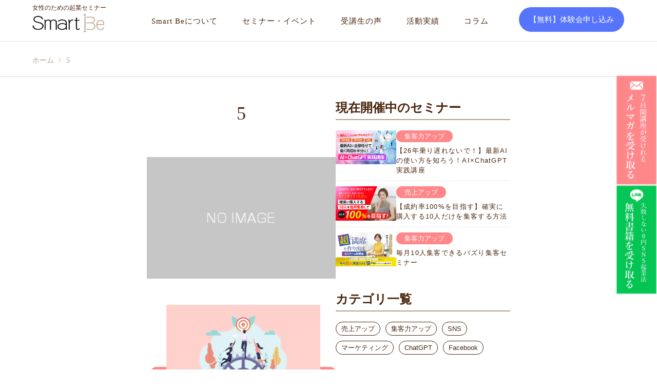

--- FILE ---
content_type: text/html; charset=UTF-8
request_url: https://smartbe8.com/5-12/
body_size: 24878
content:
<!DOCTYPE html>
<html dir="ltr" lang="ja" prefix="og: https://ogp.me/ns#">
<head>
<meta charset="UTF-8">
<!--[if IE]><meta http-equiv="X-UA-Compatible" content="IE=edge"><![endif]-->
<meta name="viewport" content="width=device-width">
<title>5 | 女性のための起業セミナー Smart Be</title>
<link rel="pingback" href="https://smartbe8.com/xmlrpc.php">
<link rel="shortcut icon" href="https://smartbe8.com/wp-content/uploads/2022/12/5-1.png">
<link rel="stylesheet" href="https://cdn.jsdelivr.net/bxslider/4.2.12/jquery.bxslider.css">
<link rel="stylesheet" type="text/css" href="https://smartbe8.com/wp-content/themes/gensen_tcd050/css/slider-pro.css" media="screen" />
<link href="http://netdna.bootstrapcdn.com/font-awesome/4.0.3/css/font-awesome.css" rel="stylesheet" />
<script
  src="https://code.jquery.com/jquery-3.4.1.min.js"
  integrity="sha256-CSXorXvZcTkaix6Yvo6HppcZGetbYMGWSFlBw8HfCJo="
  crossorigin="anonymous"></script>
<script src="https://smartbe8.com/wp-content/themes/gensen_tcd050/js/jquery.sliderPro.min.js"></script>
<script src="https://cdn.jsdelivr.net/bxslider/4.2.12/jquery.bxslider.min.js"></script>

<!-- Google Tag Manager -->
<script>(function(w,d,s,l,i){w[l]=w[l]||[];w[l].push({'gtm.start':
new Date().getTime(),event:'gtm.js'});var f=d.getElementsByTagName(s)[0],
j=d.createElement(s),dl=l!='dataLayer'?'&l='+l:'';j.async=true;j.src=
'https://www.googletagmanager.com/gtm.js?id='+i+dl;f.parentNode.insertBefore(j,f);
})(window,document,'script','dataLayer','GTM-5HCZK73N');</script>
<!-- End Google Tag Manager -->

<!-- Google Tag Manager 20220209 -->
<script>(function(w,d,s,l,i){w[l]=w[l]||[];w[l].push({'gtm.start':
new Date().getTime(),event:'gtm.js'});var f=d.getElementsByTagName(s)[0],
j=d.createElement(s),dl=l!='dataLayer'?'&l='+l:'';j.async=true;j.src=
'https://www.googletagmanager.com/gtm.js?id='+i+dl;f.parentNode.insertBefore(j,f);
})(window,document,'script','dataLayer','GTM-TGFC6P4');</script>
<!-- End Google Tag Manager -->		
	
	<style>img:is([sizes="auto" i], [sizes^="auto," i]) { contain-intrinsic-size: 3000px 1500px }</style>
	
		<!-- All in One SEO 4.9.3 - aioseo.com -->
	<meta name="robots" content="noindex, max-image-preview:large" />
	<meta name="author" content="伊藤宏美"/>
	<link rel="canonical" href="https://smartbe8.com/5-12/" />
	<meta name="generator" content="All in One SEO (AIOSEO) 4.9.3" />
		<meta property="og:locale" content="ja_JP" />
		<meta property="og:site_name" content="女性のための起業セミナー Smart Be | 女性のための起業セミナー" />
		<meta property="og:type" content="article" />
		<meta property="og:title" content="5 | 女性のための起業セミナー Smart Be" />
		<meta property="og:url" content="https://smartbe8.com/5-12/" />
		<meta property="og:image" content="https://smartbe8.com/wp-content/uploads/2020/06/ogp_sb.jpg" />
		<meta property="og:image:secure_url" content="https://smartbe8.com/wp-content/uploads/2020/06/ogp_sb.jpg" />
		<meta property="og:image:width" content="1200" />
		<meta property="og:image:height" content="630" />
		<meta property="article:published_time" content="2022-12-20T06:46:43+00:00" />
		<meta property="article:modified_time" content="2022-12-20T06:46:43+00:00" />
		<meta name="twitter:card" content="summary" />
		<meta name="twitter:title" content="5 | 女性のための起業セミナー Smart Be" />
		<meta name="twitter:image" content="https://smartbe8.com/wp-content/uploads/2020/06/ogp_sb.jpg" />
		<script type="application/ld+json" class="aioseo-schema">
			{"@context":"https:\/\/schema.org","@graph":[{"@type":"BreadcrumbList","@id":"https:\/\/smartbe8.com\/5-12\/#breadcrumblist","itemListElement":[{"@type":"ListItem","@id":"https:\/\/smartbe8.com#listItem","position":1,"name":"\u30db\u30fc\u30e0","item":"https:\/\/smartbe8.com","nextItem":{"@type":"ListItem","@id":"https:\/\/smartbe8.com\/5-12\/#listItem","name":"5"}},{"@type":"ListItem","@id":"https:\/\/smartbe8.com\/5-12\/#listItem","position":2,"name":"5","previousItem":{"@type":"ListItem","@id":"https:\/\/smartbe8.com#listItem","name":"\u30db\u30fc\u30e0"}}]},{"@type":"ItemPage","@id":"https:\/\/smartbe8.com\/5-12\/#itempage","url":"https:\/\/smartbe8.com\/5-12\/","name":"5 | \u5973\u6027\u306e\u305f\u3081\u306e\u8d77\u696d\u30bb\u30df\u30ca\u30fc Smart Be","inLanguage":"ja","isPartOf":{"@id":"https:\/\/smartbe8.com\/#website"},"breadcrumb":{"@id":"https:\/\/smartbe8.com\/5-12\/#breadcrumblist"},"author":{"@id":"https:\/\/smartbe8.com\/author\/wpmaster\/#author"},"creator":{"@id":"https:\/\/smartbe8.com\/author\/wpmaster\/#author"},"datePublished":"2022-12-20T15:46:43+09:00","dateModified":"2022-12-20T15:46:43+09:00"},{"@type":"Organization","@id":"https:\/\/smartbe8.com\/#organization","name":"Smart Be","description":"\u5973\u6027\u306e\u305f\u3081\u306e\u8d77\u696d\u30bb\u30df\u30ca\u30fc","url":"https:\/\/smartbe8.com\/"},{"@type":"Person","@id":"https:\/\/smartbe8.com\/author\/wpmaster\/#author","url":"https:\/\/smartbe8.com\/author\/wpmaster\/","name":"\u4f0a\u85e4\u5b8f\u7f8e","image":{"@type":"ImageObject","@id":"https:\/\/smartbe8.com\/5-12\/#authorImage","url":"https:\/\/smartbe8.com\/wp-content\/uploads\/2024\/05\/cropped-Profile-96x96.jpg","width":96,"height":96,"caption":"\u4f0a\u85e4\u5b8f\u7f8e"}},{"@type":"WebSite","@id":"https:\/\/smartbe8.com\/#website","url":"https:\/\/smartbe8.com\/","name":"\u5973\u6027\u306e\u305f\u3081\u306e\u8d77\u696d\u30bb\u30df\u30ca\u30fc Smart Be","description":"\u5973\u6027\u306e\u305f\u3081\u306e\u8d77\u696d\u30bb\u30df\u30ca\u30fc","inLanguage":"ja","publisher":{"@id":"https:\/\/smartbe8.com\/#organization"}}]}
		</script>
		<!-- All in One SEO -->

<script type="text/javascript">
/* <![CDATA[ */
window._wpemojiSettings = {"baseUrl":"https:\/\/s.w.org\/images\/core\/emoji\/16.0.1\/72x72\/","ext":".png","svgUrl":"https:\/\/s.w.org\/images\/core\/emoji\/16.0.1\/svg\/","svgExt":".svg","source":{"concatemoji":"https:\/\/smartbe8.com\/wp-includes\/js\/wp-emoji-release.min.js?ver=6.8.3"}};
/*! This file is auto-generated */
!function(s,n){var o,i,e;function c(e){try{var t={supportTests:e,timestamp:(new Date).valueOf()};sessionStorage.setItem(o,JSON.stringify(t))}catch(e){}}function p(e,t,n){e.clearRect(0,0,e.canvas.width,e.canvas.height),e.fillText(t,0,0);var t=new Uint32Array(e.getImageData(0,0,e.canvas.width,e.canvas.height).data),a=(e.clearRect(0,0,e.canvas.width,e.canvas.height),e.fillText(n,0,0),new Uint32Array(e.getImageData(0,0,e.canvas.width,e.canvas.height).data));return t.every(function(e,t){return e===a[t]})}function u(e,t){e.clearRect(0,0,e.canvas.width,e.canvas.height),e.fillText(t,0,0);for(var n=e.getImageData(16,16,1,1),a=0;a<n.data.length;a++)if(0!==n.data[a])return!1;return!0}function f(e,t,n,a){switch(t){case"flag":return n(e,"\ud83c\udff3\ufe0f\u200d\u26a7\ufe0f","\ud83c\udff3\ufe0f\u200b\u26a7\ufe0f")?!1:!n(e,"\ud83c\udde8\ud83c\uddf6","\ud83c\udde8\u200b\ud83c\uddf6")&&!n(e,"\ud83c\udff4\udb40\udc67\udb40\udc62\udb40\udc65\udb40\udc6e\udb40\udc67\udb40\udc7f","\ud83c\udff4\u200b\udb40\udc67\u200b\udb40\udc62\u200b\udb40\udc65\u200b\udb40\udc6e\u200b\udb40\udc67\u200b\udb40\udc7f");case"emoji":return!a(e,"\ud83e\udedf")}return!1}function g(e,t,n,a){var r="undefined"!=typeof WorkerGlobalScope&&self instanceof WorkerGlobalScope?new OffscreenCanvas(300,150):s.createElement("canvas"),o=r.getContext("2d",{willReadFrequently:!0}),i=(o.textBaseline="top",o.font="600 32px Arial",{});return e.forEach(function(e){i[e]=t(o,e,n,a)}),i}function t(e){var t=s.createElement("script");t.src=e,t.defer=!0,s.head.appendChild(t)}"undefined"!=typeof Promise&&(o="wpEmojiSettingsSupports",i=["flag","emoji"],n.supports={everything:!0,everythingExceptFlag:!0},e=new Promise(function(e){s.addEventListener("DOMContentLoaded",e,{once:!0})}),new Promise(function(t){var n=function(){try{var e=JSON.parse(sessionStorage.getItem(o));if("object"==typeof e&&"number"==typeof e.timestamp&&(new Date).valueOf()<e.timestamp+604800&&"object"==typeof e.supportTests)return e.supportTests}catch(e){}return null}();if(!n){if("undefined"!=typeof Worker&&"undefined"!=typeof OffscreenCanvas&&"undefined"!=typeof URL&&URL.createObjectURL&&"undefined"!=typeof Blob)try{var e="postMessage("+g.toString()+"("+[JSON.stringify(i),f.toString(),p.toString(),u.toString()].join(",")+"));",a=new Blob([e],{type:"text/javascript"}),r=new Worker(URL.createObjectURL(a),{name:"wpTestEmojiSupports"});return void(r.onmessage=function(e){c(n=e.data),r.terminate(),t(n)})}catch(e){}c(n=g(i,f,p,u))}t(n)}).then(function(e){for(var t in e)n.supports[t]=e[t],n.supports.everything=n.supports.everything&&n.supports[t],"flag"!==t&&(n.supports.everythingExceptFlag=n.supports.everythingExceptFlag&&n.supports[t]);n.supports.everythingExceptFlag=n.supports.everythingExceptFlag&&!n.supports.flag,n.DOMReady=!1,n.readyCallback=function(){n.DOMReady=!0}}).then(function(){return e}).then(function(){var e;n.supports.everything||(n.readyCallback(),(e=n.source||{}).concatemoji?t(e.concatemoji):e.wpemoji&&e.twemoji&&(t(e.twemoji),t(e.wpemoji)))}))}((window,document),window._wpemojiSettings);
/* ]]> */
</script>
<link rel='stylesheet' id='eo-leaflet.js-css' href='https://smartbe8.com/wp-content/plugins/event-organiser/lib/leaflet/leaflet.min.css?ver=1.4.0' type='text/css' media='all' />
<style id='eo-leaflet.js-inline-css' type='text/css'>
.leaflet-popup-close-button{box-shadow:none!important;}
</style>
<link rel='stylesheet' id='style-css' href='https://smartbe8.com/wp-content/themes/gensen_tcd050/style.css?ver=1.7.1' type='text/css' media='all' />
<style id='wp-emoji-styles-inline-css' type='text/css'>

	img.wp-smiley, img.emoji {
		display: inline !important;
		border: none !important;
		box-shadow: none !important;
		height: 1em !important;
		width: 1em !important;
		margin: 0 0.07em !important;
		vertical-align: -0.1em !important;
		background: none !important;
		padding: 0 !important;
	}
</style>
<link rel='stylesheet' id='wp-block-library-css' href='https://smartbe8.com/wp-includes/css/dist/block-library/style.min.css?ver=6.8.3' type='text/css' media='all' />
<style id='classic-theme-styles-inline-css' type='text/css'>
/*! This file is auto-generated */
.wp-block-button__link{color:#fff;background-color:#32373c;border-radius:9999px;box-shadow:none;text-decoration:none;padding:calc(.667em + 2px) calc(1.333em + 2px);font-size:1.125em}.wp-block-file__button{background:#32373c;color:#fff;text-decoration:none}
</style>
<link rel='stylesheet' id='aioseo/css/src/vue/standalone/blocks/table-of-contents/global.scss-css' href='https://smartbe8.com/wp-content/plugins/all-in-one-seo-pack/dist/Lite/assets/css/table-of-contents/global.e90f6d47.css?ver=4.9.3' type='text/css' media='all' />
<style id='co-authors-plus-coauthors-style-inline-css' type='text/css'>
.wp-block-co-authors-plus-coauthors.is-layout-flow [class*=wp-block-co-authors-plus]{display:inline}

</style>
<style id='co-authors-plus-avatar-style-inline-css' type='text/css'>
.wp-block-co-authors-plus-avatar :where(img){height:auto;max-width:100%;vertical-align:bottom}.wp-block-co-authors-plus-coauthors.is-layout-flow .wp-block-co-authors-plus-avatar :where(img){vertical-align:middle}.wp-block-co-authors-plus-avatar:is(.alignleft,.alignright){display:table}.wp-block-co-authors-plus-avatar.aligncenter{display:table;margin-inline:auto}

</style>
<style id='co-authors-plus-image-style-inline-css' type='text/css'>
.wp-block-co-authors-plus-image{margin-bottom:0}.wp-block-co-authors-plus-image :where(img){height:auto;max-width:100%;vertical-align:bottom}.wp-block-co-authors-plus-coauthors.is-layout-flow .wp-block-co-authors-plus-image :where(img){vertical-align:middle}.wp-block-co-authors-plus-image:is(.alignfull,.alignwide) :where(img){width:100%}.wp-block-co-authors-plus-image:is(.alignleft,.alignright){display:table}.wp-block-co-authors-plus-image.aligncenter{display:table;margin-inline:auto}

</style>
<style id='powerpress-player-block-style-inline-css' type='text/css'>


</style>
<style id='global-styles-inline-css' type='text/css'>
:root{--wp--preset--aspect-ratio--square: 1;--wp--preset--aspect-ratio--4-3: 4/3;--wp--preset--aspect-ratio--3-4: 3/4;--wp--preset--aspect-ratio--3-2: 3/2;--wp--preset--aspect-ratio--2-3: 2/3;--wp--preset--aspect-ratio--16-9: 16/9;--wp--preset--aspect-ratio--9-16: 9/16;--wp--preset--color--black: #000000;--wp--preset--color--cyan-bluish-gray: #abb8c3;--wp--preset--color--white: #ffffff;--wp--preset--color--pale-pink: #f78da7;--wp--preset--color--vivid-red: #cf2e2e;--wp--preset--color--luminous-vivid-orange: #ff6900;--wp--preset--color--luminous-vivid-amber: #fcb900;--wp--preset--color--light-green-cyan: #7bdcb5;--wp--preset--color--vivid-green-cyan: #00d084;--wp--preset--color--pale-cyan-blue: #8ed1fc;--wp--preset--color--vivid-cyan-blue: #0693e3;--wp--preset--color--vivid-purple: #9b51e0;--wp--preset--gradient--vivid-cyan-blue-to-vivid-purple: linear-gradient(135deg,rgba(6,147,227,1) 0%,rgb(155,81,224) 100%);--wp--preset--gradient--light-green-cyan-to-vivid-green-cyan: linear-gradient(135deg,rgb(122,220,180) 0%,rgb(0,208,130) 100%);--wp--preset--gradient--luminous-vivid-amber-to-luminous-vivid-orange: linear-gradient(135deg,rgba(252,185,0,1) 0%,rgba(255,105,0,1) 100%);--wp--preset--gradient--luminous-vivid-orange-to-vivid-red: linear-gradient(135deg,rgba(255,105,0,1) 0%,rgb(207,46,46) 100%);--wp--preset--gradient--very-light-gray-to-cyan-bluish-gray: linear-gradient(135deg,rgb(238,238,238) 0%,rgb(169,184,195) 100%);--wp--preset--gradient--cool-to-warm-spectrum: linear-gradient(135deg,rgb(74,234,220) 0%,rgb(151,120,209) 20%,rgb(207,42,186) 40%,rgb(238,44,130) 60%,rgb(251,105,98) 80%,rgb(254,248,76) 100%);--wp--preset--gradient--blush-light-purple: linear-gradient(135deg,rgb(255,206,236) 0%,rgb(152,150,240) 100%);--wp--preset--gradient--blush-bordeaux: linear-gradient(135deg,rgb(254,205,165) 0%,rgb(254,45,45) 50%,rgb(107,0,62) 100%);--wp--preset--gradient--luminous-dusk: linear-gradient(135deg,rgb(255,203,112) 0%,rgb(199,81,192) 50%,rgb(65,88,208) 100%);--wp--preset--gradient--pale-ocean: linear-gradient(135deg,rgb(255,245,203) 0%,rgb(182,227,212) 50%,rgb(51,167,181) 100%);--wp--preset--gradient--electric-grass: linear-gradient(135deg,rgb(202,248,128) 0%,rgb(113,206,126) 100%);--wp--preset--gradient--midnight: linear-gradient(135deg,rgb(2,3,129) 0%,rgb(40,116,252) 100%);--wp--preset--font-size--small: 13px;--wp--preset--font-size--medium: 20px;--wp--preset--font-size--large: 36px;--wp--preset--font-size--x-large: 42px;--wp--preset--spacing--20: 0.44rem;--wp--preset--spacing--30: 0.67rem;--wp--preset--spacing--40: 1rem;--wp--preset--spacing--50: 1.5rem;--wp--preset--spacing--60: 2.25rem;--wp--preset--spacing--70: 3.38rem;--wp--preset--spacing--80: 5.06rem;--wp--preset--shadow--natural: 6px 6px 9px rgba(0, 0, 0, 0.2);--wp--preset--shadow--deep: 12px 12px 50px rgba(0, 0, 0, 0.4);--wp--preset--shadow--sharp: 6px 6px 0px rgba(0, 0, 0, 0.2);--wp--preset--shadow--outlined: 6px 6px 0px -3px rgba(255, 255, 255, 1), 6px 6px rgba(0, 0, 0, 1);--wp--preset--shadow--crisp: 6px 6px 0px rgba(0, 0, 0, 1);}:where(.is-layout-flex){gap: 0.5em;}:where(.is-layout-grid){gap: 0.5em;}body .is-layout-flex{display: flex;}.is-layout-flex{flex-wrap: wrap;align-items: center;}.is-layout-flex > :is(*, div){margin: 0;}body .is-layout-grid{display: grid;}.is-layout-grid > :is(*, div){margin: 0;}:where(.wp-block-columns.is-layout-flex){gap: 2em;}:where(.wp-block-columns.is-layout-grid){gap: 2em;}:where(.wp-block-post-template.is-layout-flex){gap: 1.25em;}:where(.wp-block-post-template.is-layout-grid){gap: 1.25em;}.has-black-color{color: var(--wp--preset--color--black) !important;}.has-cyan-bluish-gray-color{color: var(--wp--preset--color--cyan-bluish-gray) !important;}.has-white-color{color: var(--wp--preset--color--white) !important;}.has-pale-pink-color{color: var(--wp--preset--color--pale-pink) !important;}.has-vivid-red-color{color: var(--wp--preset--color--vivid-red) !important;}.has-luminous-vivid-orange-color{color: var(--wp--preset--color--luminous-vivid-orange) !important;}.has-luminous-vivid-amber-color{color: var(--wp--preset--color--luminous-vivid-amber) !important;}.has-light-green-cyan-color{color: var(--wp--preset--color--light-green-cyan) !important;}.has-vivid-green-cyan-color{color: var(--wp--preset--color--vivid-green-cyan) !important;}.has-pale-cyan-blue-color{color: var(--wp--preset--color--pale-cyan-blue) !important;}.has-vivid-cyan-blue-color{color: var(--wp--preset--color--vivid-cyan-blue) !important;}.has-vivid-purple-color{color: var(--wp--preset--color--vivid-purple) !important;}.has-black-background-color{background-color: var(--wp--preset--color--black) !important;}.has-cyan-bluish-gray-background-color{background-color: var(--wp--preset--color--cyan-bluish-gray) !important;}.has-white-background-color{background-color: var(--wp--preset--color--white) !important;}.has-pale-pink-background-color{background-color: var(--wp--preset--color--pale-pink) !important;}.has-vivid-red-background-color{background-color: var(--wp--preset--color--vivid-red) !important;}.has-luminous-vivid-orange-background-color{background-color: var(--wp--preset--color--luminous-vivid-orange) !important;}.has-luminous-vivid-amber-background-color{background-color: var(--wp--preset--color--luminous-vivid-amber) !important;}.has-light-green-cyan-background-color{background-color: var(--wp--preset--color--light-green-cyan) !important;}.has-vivid-green-cyan-background-color{background-color: var(--wp--preset--color--vivid-green-cyan) !important;}.has-pale-cyan-blue-background-color{background-color: var(--wp--preset--color--pale-cyan-blue) !important;}.has-vivid-cyan-blue-background-color{background-color: var(--wp--preset--color--vivid-cyan-blue) !important;}.has-vivid-purple-background-color{background-color: var(--wp--preset--color--vivid-purple) !important;}.has-black-border-color{border-color: var(--wp--preset--color--black) !important;}.has-cyan-bluish-gray-border-color{border-color: var(--wp--preset--color--cyan-bluish-gray) !important;}.has-white-border-color{border-color: var(--wp--preset--color--white) !important;}.has-pale-pink-border-color{border-color: var(--wp--preset--color--pale-pink) !important;}.has-vivid-red-border-color{border-color: var(--wp--preset--color--vivid-red) !important;}.has-luminous-vivid-orange-border-color{border-color: var(--wp--preset--color--luminous-vivid-orange) !important;}.has-luminous-vivid-amber-border-color{border-color: var(--wp--preset--color--luminous-vivid-amber) !important;}.has-light-green-cyan-border-color{border-color: var(--wp--preset--color--light-green-cyan) !important;}.has-vivid-green-cyan-border-color{border-color: var(--wp--preset--color--vivid-green-cyan) !important;}.has-pale-cyan-blue-border-color{border-color: var(--wp--preset--color--pale-cyan-blue) !important;}.has-vivid-cyan-blue-border-color{border-color: var(--wp--preset--color--vivid-cyan-blue) !important;}.has-vivid-purple-border-color{border-color: var(--wp--preset--color--vivid-purple) !important;}.has-vivid-cyan-blue-to-vivid-purple-gradient-background{background: var(--wp--preset--gradient--vivid-cyan-blue-to-vivid-purple) !important;}.has-light-green-cyan-to-vivid-green-cyan-gradient-background{background: var(--wp--preset--gradient--light-green-cyan-to-vivid-green-cyan) !important;}.has-luminous-vivid-amber-to-luminous-vivid-orange-gradient-background{background: var(--wp--preset--gradient--luminous-vivid-amber-to-luminous-vivid-orange) !important;}.has-luminous-vivid-orange-to-vivid-red-gradient-background{background: var(--wp--preset--gradient--luminous-vivid-orange-to-vivid-red) !important;}.has-very-light-gray-to-cyan-bluish-gray-gradient-background{background: var(--wp--preset--gradient--very-light-gray-to-cyan-bluish-gray) !important;}.has-cool-to-warm-spectrum-gradient-background{background: var(--wp--preset--gradient--cool-to-warm-spectrum) !important;}.has-blush-light-purple-gradient-background{background: var(--wp--preset--gradient--blush-light-purple) !important;}.has-blush-bordeaux-gradient-background{background: var(--wp--preset--gradient--blush-bordeaux) !important;}.has-luminous-dusk-gradient-background{background: var(--wp--preset--gradient--luminous-dusk) !important;}.has-pale-ocean-gradient-background{background: var(--wp--preset--gradient--pale-ocean) !important;}.has-electric-grass-gradient-background{background: var(--wp--preset--gradient--electric-grass) !important;}.has-midnight-gradient-background{background: var(--wp--preset--gradient--midnight) !important;}.has-small-font-size{font-size: var(--wp--preset--font-size--small) !important;}.has-medium-font-size{font-size: var(--wp--preset--font-size--medium) !important;}.has-large-font-size{font-size: var(--wp--preset--font-size--large) !important;}.has-x-large-font-size{font-size: var(--wp--preset--font-size--x-large) !important;}
:where(.wp-block-post-template.is-layout-flex){gap: 1.25em;}:where(.wp-block-post-template.is-layout-grid){gap: 1.25em;}
:where(.wp-block-columns.is-layout-flex){gap: 2em;}:where(.wp-block-columns.is-layout-grid){gap: 2em;}
:root :where(.wp-block-pullquote){font-size: 1.5em;line-height: 1.6;}
</style>
<link rel='stylesheet' id='toc-screen-css' href='https://smartbe8.com/wp-content/plugins/table-of-contents-plus/screen.min.css?ver=2411.1' type='text/css' media='all' />
<style id='toc-screen-inline-css' type='text/css'>
div#toc_container {width: 100%;}
</style>
<script type="text/javascript" src="https://smartbe8.com/wp-includes/js/jquery/jquery.min.js?ver=3.7.1" id="jquery-core-js"></script>
<script type="text/javascript" src="https://smartbe8.com/wp-includes/js/jquery/jquery-migrate.min.js?ver=3.4.1" id="jquery-migrate-js"></script>
<link rel="https://api.w.org/" href="https://smartbe8.com/wp-json/" /><link rel="alternate" title="JSON" type="application/json" href="https://smartbe8.com/wp-json/wp/v2/media/14271" /><link rel='shortlink' href='https://smartbe8.com/?p=14271' />
<link rel="alternate" title="oEmbed (JSON)" type="application/json+oembed" href="https://smartbe8.com/wp-json/oembed/1.0/embed?url=https%3A%2F%2Fsmartbe8.com%2F5-12%2F" />
<link rel="alternate" title="oEmbed (XML)" type="text/xml+oembed" href="https://smartbe8.com/wp-json/oembed/1.0/embed?url=https%3A%2F%2Fsmartbe8.com%2F5-12%2F&#038;format=xml" />
            <script type="text/javascript"><!--
                                function powerpress_pinw(pinw_url){window.open(pinw_url, 'PowerPressPlayer','toolbar=0,status=0,resizable=1,width=460,height=320');	return false;}
                //-->

                // tabnab protection
                window.addEventListener('load', function () {
                    // make all links have rel="noopener noreferrer"
                    document.querySelectorAll('a[target="_blank"]').forEach(link => {
                        link.setAttribute('rel', 'noopener noreferrer');
                    });
                });
            </script>
            
<link rel="stylesheet" href="https://smartbe8.com/wp-content/themes/gensen_tcd050/css/design-plus.css?ver=1.7.1">
<link rel="stylesheet" href="https://smartbe8.com/wp-content/themes/gensen_tcd050/css/sns-botton.css?ver=1.7.1">
<link rel="stylesheet" href="https://smartbe8.com/wp-content/themes/gensen_tcd050/css/responsive.css?ver=1.7.1">
<link rel="stylesheet" href="https://smartbe8.com/wp-content/themes/gensen_tcd050/css/footer-bar.css?ver=1.7.1">
<!-- 202204追加 -->
<link rel="stylesheet" href="https://smartbe8.com/wp-content/themes/gensen_tcd050/css/p-style.css?ver=1.7.1">

<script src="https://smartbe8.com/wp-content/themes/gensen_tcd050/js/jquery.easing.1.3.js?ver=1.7.1"></script>
<script src="https://smartbe8.com/wp-content/themes/gensen_tcd050/js/jquery.textOverflowEllipsis.js?ver=1.7.1"></script>
<script src="https://smartbe8.com/wp-content/themes/gensen_tcd050/js/jscript.js?ver=1.7.1"></script>
<script src="https://smartbe8.com/wp-content/themes/gensen_tcd050/js/comment.js?ver=1.7.1"></script>
<script src="https://smartbe8.com/wp-content/themes/gensen_tcd050/js/jquery.chosen.min.js?ver=1.7.1"></script>
<link rel="stylesheet" href="https://smartbe8.com/wp-content/themes/gensen_tcd050/css/jquery.chosen.css?ver=1.7.1">

<style type="text/css">
body, input, textarea, select { font-family: "Times New Roman" , "游明朝" , "Yu Mincho" , "游明朝体" , "YuMincho" , "ヒラギノ明朝 Pro W3" , "Hiragino Mincho Pro" , "HiraMinProN-W3" , "HGS明朝E" , "ＭＳ Ｐ明朝" , "MS PMincho" , serif; }
.rich_font { font-family: "Times New Roman" , "游明朝" , "Yu Mincho" , "游明朝体" , "YuMincho" , "ヒラギノ明朝 Pro W3" , "Hiragino Mincho Pro" , "HiraMinProN-W3" , "HGS明朝E" , "ＭＳ Ｐ明朝" , "MS PMincho" , serif; font-weight:500; }

#header_logo #logo_text .logo { font-size:36px; }
#header_logo_fix #logo_text_fixed .logo { font-size:36px; }
#footer_logo .logo_text { font-size:36px; }
#post_title { font-size:30px; }
.post_content { font-size:14px; }
#archive_headline { font-size:42px; }
#archive_desc { font-size:14px; }
  
@media screen and (max-width:1024px) {
  #header_logo #logo_text .logo { font-size:26px; }
  #header_logo_fix #logo_text_fixed .logo { font-size:26px; }
  #footer_logo .logo_text { font-size:26px; }
  #post_title { font-size:16px; }
  .post_content { font-size:14px; }
  #archive_headline { font-size:20px; }
  #archive_desc { font-size:14px; }
}




.image {
overflow: hidden;
-webkit-backface-visibility: hidden;
backface-visibility: hidden;
-webkit-transition-duration: .35s;
-moz-transition-duration: .35s;
-ms-transition-duration: .35s;
-o-transition-duration: .35s;
transition-duration: .35s;
}
.image img {
-webkit-backface-visibility: hidden;
backface-visibility: hidden;
-webkit-transform: scale(1);
-webkit-transition-property: opacity, scale, -webkit-transform, transform;
-webkit-transition-duration: .35s;
-moz-transform: scale(1);
-moz-transition-property: opacity, scale, -moz-transform, transform;
-moz-transition-duration: .35s;
-ms-transform: scale(1);
-ms-transition-property: opacity, scale, -ms-transform, transform;
-ms-transition-duration: .35s;
-o-transform: scale(1);
-o-transition-property: opacity, scale, -o-transform, transform;
-o-transition-duration: .35s;
transform: scale(1);
transition-property: opacity, scale, transform;
transition-duration: .35s;
}
.image:hover img, a:hover .image img {
-webkit-transform: scale(1.2);
-moz-transform: scale(1.2);
-ms-transform: scale(1.2);
-o-transform: scale(1.2);
transform: scale(1.2);
}
.introduce_list_col a:hover .image img {
-webkit-transform: scale(1.2) translate3d(-41.66%, 0, 0);
-moz-transform: scale(1.2) translate3d(-41.66%, 0, 0);
-ms-transform: scale(1.2) translate3d(-41.66%, 0, 0);
-o-transform: scale(1.2) translate3d(-41.66%, 0, 0);
transform: scale(1.2) translate3d(-41.66%, 0, 0);
}


.archive_filter .button input:hover, .archive_sort dt,#post_pagination p, #post_pagination a:hover, #return_top a, .c-pw__btn,
#comment_header ul li a:hover, #comment_header ul li.comment_switch_active a, #comment_header #comment_closed p,
#introduce_slider .slick-dots li button:hover, #introduce_slider .slick-dots li.slick-active button
{ background-color:#b69e84; }

#comment_header ul li.comment_switch_active a, #comment_header #comment_closed p, #guest_info input:focus, #comment_textarea textarea:focus
{ border-color:#b69e84; }

#comment_header ul li.comment_switch_active a:after, #comment_header #comment_closed p:after
{ border-color:#b69e84 transparent transparent transparent; }

.header_search_inputs .chosen-results li[data-option-array-index="0"]
{ background-color:#b69e84 !important; border-color:#b69e84; }

a:hover, #bread_crumb li a:hover, #bread_crumb li.home a:hover:before, #bread_crumb li.last,
#archive_headline, .archive_header .headline, .archive_filter_headline, #related_post .headline,
#introduce_header .headline, .introduce_list_col .info .title, .introduce_archive_banner_link a:hover,
#recent_news .headline, #recent_news li a:hover, #comment_headline,
.side_headline, ul.banner_list li a:hover .caption, .footer_headline, .footer_widget a:hover,
#index_news .entry-date, #index_news_mobile .entry-date, .cb_content-carousel a:hover .image .title
{ color:#b69e84; }

#index_news_mobile .archive_link a:hover, .cb_content-blog_list .archive_link a:hover, #load_post a:hover, #submit_comment:hover, .c-pw__btn:hover
{ background-color:#92785f; }

#header_search select:focus, .header_search_inputs .chosen-with-drop .chosen-single span, #footer_contents a:hover, #footer_nav a:hover, #footer_social_link li:hover:before,
#header_slider .slick-arrow:hover, .cb_content-carousel .slick-arrow:hover
{ color:#92785f; }

.post_content a { color:#b69e84; }

#header_search, #index_header_search { background-color:#222222; }

#footer_nav { background-color:#F7F7F7; }
#footer_contents { background-color:#f7f5ef; }

#header_search_submit { background-color:rgba(0,0,0,0); }
#header_search_submit:hover { background-color:rgba(146,120,95,1.0); }
.cat-category { background-color:#999999 !important; }

@media only screen and (min-width:1025px) {
  #global_menu ul ul a { background-color:#b69e84; }
  #global_menu ul ul a:hover, #global_menu ul ul .current-menu-item > a { background-color:#92785f; }
  #header_top { background-color:#ffffff; }
  .has_header_content #header_top { background-color:rgba(255,255,255,0); }
  .fix_top.header_fix #header_top { background-color:rgba(255,255,255,0.8); }
  #header_logo a, #global_menu > ul > li > a { color:#49240d; }
  #header_logo_fix a, .fix_top.header_fix #global_menu > ul > li > a { color:#49240d; }
  .has_header_content #index_header_search { background-color:rgba(34,34,34,0.6); }
}
@media screen and (max-width:1024px) {
  #global_menu { background-color:#b69e84; }
  #global_menu a:hover, #global_menu .current-menu-item > a { background-color:#92785f; }
  #header_top { background-color:#ffffff; }
  #header_top a, #header_top a:before { color:#49240d !important; }
  .mobile_fix_top.header_fix #header_top, .mobile_fix_top.header_fix #header.active #header_top { background-color:rgba(255,255,255,0.8); }
  .mobile_fix_top.header_fix #header_top a, .mobile_fix_top.header_fix #header_top a:before { color:#49240d !important; }
  .archive_sort dt { color:#b69e84; }
  .post-type-archive-news #recent_news .show_date li .date { color:#b69e84; }
}



</style>

<meta name="generator" content="Elementor 3.34.1; features: e_font_icon_svg, additional_custom_breakpoints; settings: css_print_method-external, google_font-enabled, font_display-swap">
<style type="text/css"></style>			<style>
				.e-con.e-parent:nth-of-type(n+4):not(.e-lazyloaded):not(.e-no-lazyload),
				.e-con.e-parent:nth-of-type(n+4):not(.e-lazyloaded):not(.e-no-lazyload) * {
					background-image: none !important;
				}
				@media screen and (max-height: 1024px) {
					.e-con.e-parent:nth-of-type(n+3):not(.e-lazyloaded):not(.e-no-lazyload),
					.e-con.e-parent:nth-of-type(n+3):not(.e-lazyloaded):not(.e-no-lazyload) * {
						background-image: none !important;
					}
				}
				@media screen and (max-height: 640px) {
					.e-con.e-parent:nth-of-type(n+2):not(.e-lazyloaded):not(.e-no-lazyload),
					.e-con.e-parent:nth-of-type(n+2):not(.e-lazyloaded):not(.e-no-lazyload) * {
						background-image: none !important;
					}
				}
			</style>
			<link rel="icon" href="https://smartbe8.com/wp-content/uploads/2021/12/cropped-アメブロアイコン用-32x32.png" sizes="32x32" />
<link rel="icon" href="https://smartbe8.com/wp-content/uploads/2021/12/cropped-アメブロアイコン用-192x192.png" sizes="192x192" />
<link rel="apple-touch-icon" href="https://smartbe8.com/wp-content/uploads/2021/12/cropped-アメブロアイコン用-180x180.png" />
<meta name="msapplication-TileImage" content="https://smartbe8.com/wp-content/uploads/2021/12/cropped-アメブロアイコン用-270x270.png" />
		<style type="text/css" id="wp-custom-css">
			
.single-blog .entry-content a{
	background: #fff;
    color: #c2aa99;
    font-weight: 600;
    font-size: 100%;
    padding: 0px 0px;
    border-radius: 0px;
}
.single-blog .event-post-thumbnail{
	display:none;
}

.single-post .entry-content .url-link{
	background: #fff;
    color: #c2aa99;
    font-weight: 600;
    font-size: 100%;
    padding: 0px 0px;
    border-radius: 0px;
}

@media screen and (max-width:480px){
	.single-blog img, .single-post img, .post-type-archive-activity img{
		width:98%;
		height:auto;
	}
}

.marker-yellow {
background: linear-gradient(transparent 60%, #FFFF99 50%);
}
.marker-pink {
background: linear-gradient(transparent 60%, #ffe4e1 50%);
}
.yohaku1{
	padding-top:1rem;
}
.yohaku2{
	padding-top:2rem;
}
.yohaku3{
	padding-top:3rem;
}
.yohaku4{
	padding-top:4rem;
}
h2.midashi1{
		border-left: 10px solid #d2b48c;
		border-bottom: 2px solid #d2b48c;
		padding-left: 10px;
		background: #fff;
	  color: #49240D;
		margin-top:4rem;
}

article.category-podcast .entry-content a{
    background-color: transparent !important;
}

.front-page__serviceList .front-page__serviceItem-right{
    margin: 0 14px 24px 0;
}

@media screen and (max-width: 767px){
	.front-page__serviceList .front-page__serviceItem-right{
    margin: 0 14px 24px ;
}
}

.seminar-event__categoryList2 a {
    font-size: 90%;
}
.about .cls-1, .academy .cls-1 {
    fill: #ff878a;
}
.about .cls-1, .about .cls-2, .about .cls-5 {
    fill-opacity: 1;
}
.academy .cls-1, .academy .cls-2, .academy .cls-5 {
    fill-opacity: 1;
}
.page-id-3272 .about .cls-2,
.page-id-3272  .about .cls-3,
.page-id-3272 .about .cls-4 {
    fill: #ffffff;
}
.academy .cls-2, .academy .cls-3, .academy .cls-4 {
    fill: #ffffff;
}
.academy .cls-1 {
    stroke-width: 0px;
}
.salesup-terms p{
	font-size:14px !important; 
	line-height:1.42857143 !important;
	margin-bottom:0 !important;
	letter-spacing: 0.5px !important;
}

.salesup-terms h2{
	font-size:14px !important;
	margin-bottom:20px !important;
	margin-top:40px !important;
	font-weight:bold !important;
	letter-spacing: 0.5px !important;
}
.salesup-terms #post_title{
	font-size:20px !important; 
	text-align:center !important;
	margin-bottom:40px !important;
}
.salesup-terms .faq_info{
	padding:0 !important; 
	padding-bottom:40px !important;
}
@media screen and (max-width: 767px){
	.salesup-terms #post_title{
	font-size:18px !important; 
	}
	.long_interview-name, .long_interview-title{
		font-weight:bold;
	}
}
.event-post-thumbnail img {
	 width: 100%;
    height: auto;
}

.facebook-seminar-wrap h2 {
    background: none;
    color: #49240d;
    font-size: 32px;
    margin-bottom: 0;
    margin-top: 0;
    letter-spacing: 2;
	padding:0;
	text-align:center;
	line-height:1.5;
}
.fs-problem-flex, .fs-reason-flex, .fs-recommend-flex, .fs-content-flex, .fs-profile-flex{
	display:flex;
}
.facebook-seminar-wrap p, .facebook-seminar-wrap li, .facebook-seminar-wrap td{
	color:#49240d;
	margin-bottom: 0;
    padding-left: 0;
}
.fs-title p{
	letter-spacing:20px;
	font-size:20px;
	font-weight:bold;
	margin-bottom: 30px;
    padding-left: 0;
}
.fs-title{
	text-align:center;
}
.shohin-border{
	border-bottom:3px solid #a32f2f;
	width:10%;
	margin:0 auto;
	margin-bottom:40px;
	margin-top:20px;
}
.facebook-seminar-wrap .message{
	text-align:center;
}
.fs-problem .blue, .fs-reason .blue, .fs-recommend .blue, .fs-content .blue, .fs-profile .blue, .fs-voice .blue, .fs-contact .blue, .fs-secret .blue{
	color:#627ff5;
}
.fs-problem .pink, .fs-reason .pink, .fs-recommend .pink, .fs-content .pink, .fs-profile .pink, .fs-voice .pink, .fs-contact .pink, .ochakai-secret .pink{
	color:#ff878a;
}
.fs-problem .red, .fs-reason .red, .fs-recommend .red, .fs-content .red, .fs-profile .red, .fs-voice .red, .fs-contact .red{
	color:#a32f2f;
}
.facebook-seminar-wrap .bold{
	font-weight:bold;
}

.fs-problem{
	margin:80px 0;
}
.fs-problem-flex{
	margin-bottom:60px;
	align-items:top;
}
.fs-problem li{
	font-size:20px;
	margin-bottom:15px;
}
.fs-problem li img{
	top: 6px;
    position: relative;
	margin-right:10px;
}
.fs-problem li .blue{
	font-size:22px;
}
.fs-problem-left{
	width:40%;
    margin-right: 5%;
}
.fs-problem-left img{
	width:100%;
}
.fs-problem-right{
	width:60%;
}
.postid-7869 .fs-problem-right{
	width: 73%;
}

.fs-problem .marker, .fs-reason .marker, .fs-contact .marker, .fs-secret .marker{
    background: linear-gradient(transparent 60%, #fff68e 50%);
}
.fs-problem .bg{
	background-image:url(https://smartbe8.com/wp-content/themes/gensen_tcd050/img/facebook-seminarlp/bg1.png);
	text-align:center;
	margin:0 5%;
	line-height:2;
	padding:30px 0;
	font-size:24px;
	background-size:cover;
}
.ochakai-problem .bg{
	background-image:url(https://smartbe8.com/wp-content/themes/gensen_tcd050/img/ochakai-seminarlp/bg1.png);
}
.shohin-problem .bg{
	background-image:url(https://smartbe8.com/wp-content/themes/gensen_tcd050/img/shohin-seminarlp/bg1.png);
}

.fs-voice .says{
    margin: 0;
    padding: 30px;
	padding-left: 40px;
    border-radius: 10px;
	background-color:#faf9f5;
	width:100%;
	box-sizing: border-box;
	padding-right:40px;
}
.fs-voice .balloon5 .faceicon {
    float:none;
	margin-right:0;
	width:25%;
}
.fs-voice .balloon5 .faceicon img{
width:180px;
	height:180px;
	object-fit:cover;
	border-radius:50%;
	border:solid 1px #627ff5;
}
.shohin-voice .balloon5 .faceicon img {
    width: 180px;
    height: 180px;
    object-fit: cover;
    border-radius: 50%;
    border: none;
}
.ochakai-voice .balloon5 .faceicon img{
	border:solid 1px #ff878a;
}
.fs-voice .left:after {
    display: none;
}
.fs-voice .right:after {
    display: none;
}
.fs-voice .says p{
	font-size:18px;
}
.fs-voice .balloon5{
	margin-top:0;
	display:flex;
	justify-content: space-between;
	width:90%;
	margin:0 auto;
	margin-bottom:60px;
}
.fs-voice .balloon5 .chatting{
	width:70%;
}
.fs-voice .says .name{
	font-size:16px;
	color:#b69e84;
	margin-top:10px;
}
.fs-voice{
	background-image:url(https://smartbe8.com/wp-content/themes/gensen_tcd050/img/facebook-seminarlp/bg2.png);
	margin:80px 0;
	padding:60px 0;
}
.ochakai-voice{
	background-image:url(https://smartbe8.com/wp-content/themes/gensen_tcd050/img/ochakai-seminarlp/bg2.png);
}
.shohin-voice{
	background-image:url(https://smartbe8.com/wp-content/themes/gensen_tcd050/img/shohin-seminarlp/bg2.png);
background-size:cover;
}
.shohin-voice .marker, .shohin-content .marker{
	background: linear-gradient(transparent 60%, rgba(218, 198, 151, 0.3) 50%);
}
.shohin-voice .says .name {
    font-size: 16px;
    color: #794e33;
    margin-top: 10px;
}



.fs-reason h3{
	font-size:24px;
	margin-bottom:10px;
}
.fs-reason p{
	font-size:18px;
	line-height:2;
}
.fs-reason-flex{
	margin-bottom:60px;
}
.fs-reason{
	margin-bottom:40px;
}
.fs-reason .message p{
	font-size:24px;
}
.fs-reason-left{
	width: 10%;
    margin-right: 5%;
}
.fs-reason-left img{
	width:100%;
}
.fs-reason-right{
	width:85%;
	width: 75%;
}
.shohin-point h3{
	color:#937326;
}

.fs-recommend{
	padding:60px 5%;
	margin-bottom:80px;
}
.fs-recommend li{
	margin-bottom:15px;
}
.fs-recommend{
	background-color:#faf9f5;
}
.fs-recommend .marker{
    background: linear-gradient(transparent 60%, #ebefff 50%);
}
.fs-recommend  .ochakai-recommend-maker{
	background: linear-gradient(transparent 60%, #fbe9e7 50%);
}
.shohin-recommend .marker{
	background: linear-gradient(transparent 60%, #e4c6c3 50%);
}
.fs-recommend li{
	font-size:20px;
}
.fs-recommend li span{
	font-size:22px;
}
.shohin-recommend .marker{
	
}

.fs-content{
	margin-bottom:80px;
}
.fs-content-left{
	width:70%;
}
.fs-content-right{
	width:30%;
	text-align:center;
}
.fs-content-right img{ 
	width:50%;
}
.fs-content p{
	font-size:20px;
}
.fs-content .p-left02 {
    padding-left: 60px;
}
.fs-content-left p img{
	width:60%;
}
.fs-content-flex{
	align-items:center;
}
.fs-content-left .fs-content-flex{
	margin-bottom:20px;
}
.fs-content .fs-content-wrap{
	border-bottom:dotted 1px #627ff5;
	padding:40px 10%;
}
.fs-content .p-left{
	padding-left:30px;
}
.fs-content .p-right{
/* 	padding-right:30px; */
}
.fs-content-number{
	width:12%;
	margin-right:5%;
}
.fs-content-number img{
	width:100%;
}
.shohin-content .fs-content-right img{
	width:100%;
}

.fs-profile{
	background-image:url(https://smartbe8.com/wp-content/themes/gensen_tcd050/img/facebook-seminarlp/bg3.png);
	padding:60px 5%;
	margin-bottom:80px;
}
.ochakai-profile{
	background-image:url(https://smartbe8.com/wp-content/themes/gensen_tcd050/img/ochakai-seminarlp/bg3.png);
}
.shohin-profile{
	background-image:url(https://smartbe8.com/wp-content/themes/gensen_tcd050/img/shohin-seminarlp/bg3.png);
	background-size:contain;
}
.fs-recommend-flex{
	align-items:top;
}
.fs-recommend-left{
	width:30%;
	margin-right:5%
}
.fs-recommend-left img{
	width:100%;
}
.fs-recommend-right{
	width:65%;
}
.fs-profile-left{
	width:40%;
	margin-right:5%;
}
.fs-profile-left img{
	width:100%;
}
.fs-profile-right{
	width:60%;
	font-size:16px;
}
.shohin-profile .fs-profile-right{
	width:20%;
}
.shohin-profile-left .profilename{
	font-size:20px;
	font-weight:bold;
	margin-bottom:20px;
}
.shohin-profile-left .profilemidashi{
	font-size:24px;
	font-weight:bold;
	color:#9b7d39;
}
.shohin-profile-flex{
	align-items:center;
}

.fs-profile-right img{
	width:100%;
}
.fs-profile-right .profilename{
	font-size:18px;
	margin-top:30px;
	margin-bottom:20px;
}

.fs-contact li{
	font-size:16px;
}
.fs-contact table{
	margin: 0 auto;
	margin-bottom:40px;
}
.fs-contact td{
	border:1px solid #b69e84;
	font-size:20px;
	padding:25px 0;
	padding-left:25px;
	width:50%;
}
.fs-contact td:first-child{
	text-align:center;
	background-color:#faf9f5;
}

.facebook-seminar-wrap  .btn{
	display: block;
    width: 360px;
    line-height: 80px;
	font-size:24px;
    background: #627ff5;
    border-radius: 15px;
    text-align: center;
    color: #fff !important;
    box-shadow: 10px 10px 30px rgb(0 0 0 / 10%);
	margin:0 auto;
	margin-bottom:30px;
}
.facebook-seminar-wrap .seminerPage_cvbtn2{
	display: block;
		width: 300px;
    line-height: 60px;
	font-size:110%;
    background: #FF878A;
    border-radius: 15px;
    text-align: center;
    color: #fff !important;
    box-shadow: 10px 10px 30px rgb(0 0 0 / 10%);
	margin:0 auto;
	margin-bottom:30px;
}
.facebook-seminar-wrap .seminerPage_cvbtn3{
	display: block;
		width: 300px;
    line-height: 60px;
	font-size:110%;
    background: #627ff5;
    border-radius: 15px;
    text-align: center;
    color: #fff !important;
    box-shadow: 10px 10px 30px rgb(0 0 0 / 10%);
	margin:0 auto;
	margin-bottom:30px;
}

.ochakai-contact  .btn{
    background: #ff878a;
}
.shohin-seminar-wrap .btn{
	background:#a32f2f;
}
.shohin-content .fs-content-wrap {
    border-bottom: none;
}
.fs-content-number p{
	font-size:56px;
	color:#dac697;
}
.shohin-content-border{
	border-bottom:1px solid #dfcea6;
	width:40%;
	margin:0 auto;
}
.shohin-content-img01{
	position:relative;
	top: -150px;
    width: 70% !important;
}
.shohin-content-img02 {
    position: relative;
    right: -600px;
    top: -10px;
	width: 60% !important;
}
@media screen and (max-width:480px){
	.facebook-seminar-wrap h2{
		font-size:24px;
	}
	.fs-title p{
		font-size:18px;
	}
	.fs-problem-flex, .fs-reason-flex, .fs-recommend-flex, .fs-content-flex, .fs-profile-flex {
    display: block;
}
	.postid-7869 .fs-problem-right,
	.fs-problem-right, .fs-problem-left {
    width: 100%;
		margin-right:0%;
}
	.fs-problem-left{
		margin-bottom:20px;
	}
	.fs-problem li img{
		width:7%;
	}
	.fs-problem li {
    font-size: 18px;
    margin-bottom: 15px;
}
	.fs-problem li .blue {
    font-size: 20px;
}
	.fs-problem .bg{
		margin:0;
		font-size:20px;
		padding:30px 5%;
	}
	.fs-reason-right {
    width: 100%;
}
	.fs-reason-left {
    width: 20%;
}
	.fs-reason .message p {
    font-size: 20px;
}
	.fs-recommend-left, .fs-recommend-right{
    width: 100%;
    margin-right: 5%;
}
	.fs-recommend li {
    font-size: 18px;
}
	.fs-recommend li span {
    font-size: 20px;
}
	.fs-recommend-left{
		margin-bottom:20px;
	}
	.fs-profile-left {
    width: 100%;
    margin-right: 0%;
}
	.fs-profile-right {
    width: 100%;
}
	.fs-profile-left{
		margin-bottom:20px;
	}
	.fs-contact table th, .fs-contact table td {
    display: block;
    width: 100%;
		padding:15px 0;
		border-bottom:none;
		text-align:center;
  }
	.facebook-seminar-wrap .btn{
		width:100%;
		padding:0;
	}
.fs-content-flex .fs-content-flex-sp{
		display:flex;
		align-items:top !important;
	}
	.fs-content-flex {
    align-items: top;
}
	.fs-content .fs-content-wrap {
    padding: 40px 0%;
}
	.fs-content-left, .fs-content-right{
		width:100%;
	}
	table tr:last-child td:last-child {
    border-bottom: 1px solid #b69e84;
  }
	.fs-content-number{
		width:20%;
	}
	.fs-voice .balloon5 .faceicon img{
width:110px;
	height:110px;
}
	.fs-voice .balloon5 .chatting {
    width: 65%;
}
	.fs-voice .balloon5 .faceicon {
    width: 40%;
}
	.fs-voice .balloon5 {
    width: 95%;
}
	.fs-voice .balloon5 .text-right {
 text-align:right;
}
		.fs-voice .balloon5 .text-left {
 text-align:left;
}
	.fs-voice .says{
    margin: 0;
    padding: 20px;
		padding-left:20px;
		padding-right:20px;
}
	.shohin-profile{
	background-image:url(https://smartbe8.com/wp-content/themes/gensen_tcd050/img/shohin-seminarlp/bg2.png);
}
	.shohin-profile-left .profilemidashi{
		margin-bottom:20px;
		text-align:center;
	}
	.shohin-profile-left .profilename{
		margin-top:20px;
		text-align:center;
	}
	.shohin-profile-left img{
	width: 60%;
    margin: 0 auto;
	}
	.shohin-content-border{
		display:none;
	}
}
/*1130追加*/
.fs-secret{
	background-color:#faf9f5;
	border:1px dotted #627ff5;
	border-radius:10px;
	text-align:center;
	padding:40px 20px;
	font-size:32px;
	letter-spacing:0.1em;
}
.fs-secret img{
	width:50%;
}
.ochakai-secret{
	border:1px dotted #ff878a;
}
.fs-secret .mini{
	font-size:24px;
}
.fs-secret .btn{
	margin-bottom:0px;
	margin-top:20px;
}
.ochakai-secret .btn{
	background-color:#ff878a;
}
.fs-secret .dot{
  position: relative;
}
.fs-secret .dot::before {
  content: "・";
  position: absolute; 
  top: -1em; 
  left: 0;
	color:#fff68e;
}
@media screen and (max-width:480px){
	.fs-secret{
	font-size:24px;
}
.fs-secret .mini{
	font-size:18px;
}
	.fs-secret .btn{
		font-size:20px;
	}
}

/* 2021/12/15：SBさまご依頼
 * 初心者のためのYouTube活用セミナー */
@media screen and (max-width:768px){
	.postid-11509 .flex{
		display: block;
		margin-left: auto;
		margin-right: auto;
	}
	.postid-11509 .flex > p {
    width: 100%;
		padding:0;
}
	.postid-11509 .flex > p > img{
		 width: 100%;
	}
	.postid-11509 .flex > p br.-sp_none{
		display: none
	}
}

/* 監修者情報調整 */
@media screen and (max-width:480px){
	.profile-box{
		display:block;
	}
	.profile-box .profile__imgArea img{
		width:40vw;
	}
}

/*float-banner*/
.float-cta-sp{
	display:none;
}
@media screen and (max-width: 756px) {
	.float-cta-sp{display:flex;}.float-cta-pc{display:none;
	}
	#return_top{
		bottom:75px;
	}
}

/*academy修正*/
.academy__learnItem .Contents-2{
	margin-right:0;
	margin-left:50px;
}

/*complete*/
.complete__text__box{
	max-width: 640px;
    margin: 40px auto;
    border: 1px solid var(--pink);
    padding: 7px 10px;
    border-radius: 25px;
	line-height:1.5em;
}
.complete__text__box p{
	text-align: center;
	color: #49240d;
	font-size:17px
}

@media screen and (max-width: 1024px) {
.complete__text__box{
	max-width: 580px;
}
.complete__text__box p{
	font-size:16px;
	line-height:1.5em;

}
}


@media screen and (max-width: 756px) {
.complete__text__box{
	width: 55%;
    margin: 30px auto;
}
	.complete__text__box p{
	font-size:10px;
			line-height:1.2em;

}
}


/*リザルト*/
.p-check-btn__fukidashi > span::after, .p-check-btn__fukidashi > span::before {
height:40px;
}

@media screen and (max-width: 860px) {
.p-check-btn__fukidashi > span::after, .p-check-btn__fukidashi > span::before {
height:55px;
}
}
.p-check-btn__fukidashi::before {
left:-155px;
}


/*ヘッダー追従*/
.header_btn__sp{
	background-color:#ff878a;
}
.header_sublink ul li a.first{
		background-color:#ff878a;
	border:1px solid #ff878a;
	border-radius: 17px 17px 17px 17px;
}
@media  screen and (min-width: 1025px){
	#header {
    position: fixed;
    left: 0;
    right: 0;
		background-color: #ffffff;
    z-index: 100000;
}
	#main_contents{
	margin-top:140px;
}
}

@media  screen and (max-width: 1025px){
	#header {
    position: fixed;
 
		background-color: #ffffff;
    z-index: 100000;
}
	#main_contents{
	margin-top:60px;
}
	a.menu_button{
		top:10px;
	}
	#header_top .header_upper .pc {
padding-top:0px;
	}
}

#header_logo, #header_logo_fix　{
	max-height: auto;
}

@media  screen and (max-width: 767px){
	a.menu_button{
		top:2px;
	}
}

/*1229 header修正*/
#global_menu > ul > li > a{
	padding:0;
	font-size:15px;
}
#global_menu > ul > li{
	padding:0 24px;
}
.header_sublink ul li a{
	padding:0 20px;
}
.header_sublink ul li {
 padding-top:20px;
}

.header_upper #global_menu .menu{
	padding:16px 0 ;
}

#header_logo .desc {
	font-size: 12px;
	line-height:1.8;
	padding: 0;
	margin-bottom: 8px;
}

#header_logo a {
	display: flex;
	flex-direction: column-reverse;
}

#header_logo .logo, #header_logo_fix .logo{
	padding-top:5px;
}

@media  screen and (min-width: 1025px){
	#main_contents{
	margin-top:84px;
}

#header{
	border-bottom:solid 1px #ddd;
}
	
	#header > .pc-header{
		display:none!important;
	}
	
}

@media screen and (max-width: 1200px) {
	#global_menu > ul > li{
	padding: 0 12px;
}

	#global_menu > ul > li > a {
		font-size: 14px;
	}
}

@media  screen and (max-width: 1025px){
	#main_contents {
		margin-top: 75px;
	}
	
	#global_menu {
		margin-left: -20px;
		width: calc(100% + 40px);
		overflow-x:hidden;
		top: 73px;
	}
	
	.header_upper #global_menu .menu{
	padding: 0 ;
}
	
	#header #header_top a {
		font-size: 14px
	}
	
	#header_top .header_upper {
		height: auto;
	}
	
	.header_btn__sp {
		width: auto;
		padding: 0 10px;
		top: 50%;
		transform: translateY(-50%);
		margin-top: 0;
	}
	
	a.menu_button {
			top: 50%;
    transform: translateY(-50%);
	}
	
	a.menu_button:before {
		top: 50%;
		left: 50%;
    transform: translate(-50%, -50%);
	}
}
	
@media  screen and (min-width: 1025px){
	#header > .pc-header{
		display:block!important;
	}
}

@media  screen and (max-width: 500px) {
	#main_col, .inner {
		padding: 0 16px;
	}
	#main_contents {
		margin-top: 61px;
	}
	#global_menu {
		top: 59px;
	}
	#header_logo img, #header_logo_fix img {
		max-width: 110px;
		width: 100%;
	}
	
	#header_logo .desc {
		font-size: 10px;
    margin-bottom: 5px;
	}
	
	
	.header_btn__sp {
		right: 50px;
	}
	
	a.menu_button {
		width: 50px
	}
}


	
	
/*アカデミー・アバウト入れ替え*/
.academy__instructorRecruitmentInner .cls-1{
	stroke:none;
}

.academy__onlineItem .cls-2{
	fill:#ffffff;
}

.academy__learnItemContents-2{
	margin-right:0px !important;
	margin-left:50px;
}
.about__reasonDecoration .cls-1{
	stroke:none;
}


/* 2006 */
.about__representatives {
	margin-bottom: 0;
}

.about__about {
	margin-bottom: 80px;
}

@media screen and (max-width: 767px) {
	.about__about {
	margin-bottom: 48px;
}
}

/* 2013 */
.header_sublink ul li {
	padding-top: 14px;
}
.header_sublink ul li a.first {
	display: flex;
	align-items: center;
	height: 48px;
	border-radius: 40px;
	background-color: #5675fc;
	border: #5675fc;
}
.header_btn__sp {
	line-height: 40px;
	border-radius: 20px;
	background-color: #5675fc;
	border: #5675fc;
	padding: 0 14px;
}

/*
ーーーーーーーーーー
診断コンテンツ
ーーーーーーーーーー
*/
.working-shindan #main_col a,
.result-entrepreneur #main_col a,
.result-freelance #main_col a,
.result-officeworker #main_col a,
.result-sidejob #main_col a,
.line #main_col a {
	transition: .3s;
}
.working-shindan #main_col a:hover,
.result-entrepreneur #main_col a:hover,
.result-freelance #main_col a:hover,
.result-officeworker #main_col a:hover,
.result-sidejob #main_col a:hover,
.line #main_col a:hover {
	text-decoration: none;
	opacity: .5;
}
.working-shindan #main_col,
.result-entrepreneur #main_col,
.result-freelance #main_col,
.result-officeworker #main_col,
.result-sidejob #main_col,
.line #main_col {
  background-image: url(../gensen_tcd050/img/shindan-tool/shindan-bg.jpg);
  max-width: 100%;
  width: 100%;
  margin-top: 0 !important;
  margin-bottom: 0px !important;
  padding: 0;
  padding-bottom: 24px;
}
.working-shindan #footer_contents{
  margin-top: 0 !important;
}
.line #main_col {
	padding: 0;
}
.working-shindan #left_col,
.result-entrepreneur #left_col,
.result-freelance #left_col,
.result-officeworker #left_col,
.result-sidejob #left_col,
.line #left_col {
  width: 100%;
  max-width: 100%;
}
.working-shindan #post_title,
.result-entrepreneur #post_title,
.result-freelance #post_title,
.result-officeworker #post_title,
.result-sidejob #post_title,
.line #post_title {
  display: none !important;
}
.working-shindan .footer__mailMagazine,
.result-entrepreneur .footer__mailMagazine,
.result-freelance .footer__mailMagazine,
.result-officeworker .footer__mailMagazine,
.result-sidejob .footer__mailMagazine,
.line .footer__mailMagazine,
.working-shindan .footer__lineGuidance,
.result-entrepreneur .footer__lineGuidance,
.result-freelance .footer__lineGuidance,
.result-officeworker .footer__lineGuidance,
.result-sidejob .footer__lineGuidance,
.line .footer__lineGuidance {
  display: none;
}
.working-shindan .float-cta-pc,
.result-entrepreneur .float-cta-pc,
.result-freelance .float-cta-pc,
.result-officeworker .float-cta-pc,
.result-sidejob .float-cta-pc,
.line .float-cta-pc,
.working-shindan .float-cta-sp,
.result-entrepreneur .float-cta-sp,
.result-freelance .float-cta-sp,
.result-officeworker .float-cta-sp,
.result-sidejob .float-cta-sp,
.line .float-cta-sp {
  display: none;
}

.result-entrepreneur #footer_contents,
.result-freelance #footer_contents,
.result-officeworker #footer_contents,
.result-sidejob #footer_contents,
.line #footer_contents {
	margin: 0;
}

.working-shindan p,
.result-entrepreneur p,
.result-freelance p,
.result-officeworker p,
.result-sidejob p,
.line p {
	font-family: 'Noto Sans JP', sans-serif;
}

.result-entrepreneur p,
.result-freelance p,
.result-officeworker p,
.result-sidejob p,
.line p {
	line-height: 1.4;
	margin: 0;
}

.working-shindan .yn-chart__wrapper {
	background: #FFEDF5;
}
.working-shindan .yn-chart__wrapper {
  padding: 20px;
  margin: 0;
  background: url(../wp-content/uploads/2023/05/bg-working-shindan-sp.png);
  background-repeat: no-repeat;
  background-position: center top;
  background-size: cover;
}
.working-shindan .yn-chart {
  background:transparent;
  border: 2px solid #36B4E7;
  padding: 40px 10px;
}
.working-shindan .yn-chart__q {
  margin-top: -200px;
  padding-top: 200px;
}

/*
ーーーーーーーーーー
診断結果
ーーーーーーーーーー
*/
.result-entrepreneur .post_content > div h3,
.result-freelance .post_content > div h3,
.result-officeworker .post_content > div h3,
.result-sidejob .post_content > div h3,
.line .post_content > div h3 {
  padding: 0;
}
.post_content h2.ws-result_headline {
  background: #E73885;
  color: #fff;
  text-align: center;
  padding: 20px;
  margin-bottom: 15px;
  font-family: 'M PLUS Rounded 1c', sans-serif;
  font-size: 28px;
  font-weight: bold;
  letter-spacing: .1em;
}
.ws-result_content {
  padding: 0 20px;
  margin-bottom: 40px;
}
.post_content h3.ws-result_title {
  font-family: 'M PLUS Rounded 1c', sans-serif;
  font-size: 20px;
  text-align: center;
  font-weight: bold;
  letter-spacing: .1em;
  line-height: 1.4;
  margin-bottom: 8px;
}
.post_content h3.ws-result_title strong {
  font-size: 32px;
  color: #E73885;
}
.ws-result_content img {
  display: block;
  width: 204px;
  margin: 0 auto 10px;
}
.mosk {
  -ms-filter: blur(6px);
  filter: blur(6px);
}
.ws-result_desc p {
  margin: 0;
  line-height: 1.6;
}
.ws-result_desc p strong {
  color: #E73885;
}
.ws-result_desc {
  margin-bottom: 24px;
  position: relative;
}

.ws-result_desc .note_pass {
	font-family: 'M PLUS Rounded 1c', sans-serif;
  white-space: nowrap;
  padding: 5px 33px;
	 color: #000;
  background: #fff;
  display: inline-block;
  font-size: 16px;
  text-align: center;
  line-height: 1.2;
  position: absolute;
  top: calc(40% + 25px);
  left: 50%;
  transform: translate(-50%,50%)
}
.ws-result_desc .note {
  font-family: 'M PLUS Rounded 1c', sans-serif;
  white-space: nowrap;
  border-radius: 5px;
  padding: 2px 33px 5px;
  color: #fff;
  background: #06C755;
  display: inline-block;
  font-size: 22px;
  text-align: center;
  line-height: 1.2;
  position: absolute;
  top: 40%;
  left: 50%;
  transform: translate(-50%,-50%)
}
.ws-result_desc .note small {
  font-size: 16px;
}
.ws-result_btn {
  font-family: 'M PLUS Rounded 1c', sans-serif;
	text-align: center;
	margin-bottom: 25px;
}
p.ws-result_pass {
	font-weight: bold;
	line-height: 1.6;
	margin-bottom: 8px;
}
p.ws-result_btntext {
  margin: 0;
  font-size: 14px;
  font-weight: bold;
  color: #E73885;
	margin-bottom: 4px;
}
p.ws-result_btntext strong {
  font-size: 18px;
}
.ws-result_btn a {
  display: block;
  color: #fff;
  background: #E73885;
  line-height: 60px;
  width: 280px;
  margin: 0 auto;
  font-size: 24px;
  border-radius: 30px;
  position: relative;
  font-family: 'M PLUS Rounded 1c', sans-serif;
  font-weight: bold;
  box-shadow: 0 3px 6px rgba(0,0,0,.4);
}
.ws-result_btn a::after {
  content: "";
  position: absolute;
  top: calc(50% - 2px);
  right: 28px;
  width: 12px;
  height: 12px;
  border-top: 3px solid #fff;
  border-right: 3px solid #fff;
  rotate: 45deg;
  transform: translateY(-50%);
}

.ws-result_guidance {
  background: #FFEDF5;
  padding: 40px 20px 40px;
}
.ws-result_guidance h3 {
  font-family: 'M PLUS Rounded 1c', sans-serif;
  font-weight: bold;
  text-align: center;
  color: #E73885;
  font-size: 22px;
}
.post_content p.ws-result_guidance-desc  {
  text-align: center;
  margin-bottom: 15px;
}

.ws-result_recommendation {
  background: #FFEDF5;
  padding: 0 20px 80px;
}
.ws-result_recommendation h3 {
  font-family: 'M PLUS Rounded 1c', sans-serif;
  font-weight: bold;
  text-align: center;
  color: #E73885;
  font-size: 22px;
  line-height: 1.5;
}
.ws-result_recommendation ul {
  list-style: none;
  margin: 0 0 20px;
  font-family: 'Noto Sans JP', sans-serif;
  font-size: 14px;
}
.ws-result_recommendation li {
  position: relative;
  padding-left: 30px;
  margin-bottom: 14px;
  line-height: 1.4;
}
.ws-result_recommendation li:last-of-type {
  margin: 0;
}
.ws-result_recommendation li::before {
  content: '';
  position: absolute;
  left: 0;
  margin-top: 3px;
  display: inline-block;
  width: 20px !important;
  height: 20px;
  background: url(https://smartbe8.com/wp-content/uploads/2023/05/check-sumit.png);
  background-size: cover;
}
.ws-result_recommendation a {
  display: block;
  color: #E73885;
  background: #fff;
  width: 240px;
  height: 54px;
  margin: 0 auto;
  font-size: 18px;
  border-radius: 30px;
  border: 2px solid #E73885;
  position: relative;
  font-family: 'M PLUS Rounded 1c', sans-serif;
  font-weight: bold;
  text-align: center;
}
.ws-result_recommendation a small {
  font-size:14px;
}
.ws-result_recommendation a::after {
  content: "";
  position: absolute;
  top: calc(50% - 2px);
  right: 28px;
  width: 12px;
  height: 12px;
  border-top: 3px solid #E73885;
  border-right: 3px solid #E73885;
  rotate: 45deg;
  transform: translateY(-50%);
}
.line .ws-result_recommendation {
	display: flex;
	align-items: center;
	justify-content: center;
  padding: 40px 20px;
}
.line #main_col {
	display: flex;
	align-items: center;
}
.line form {
	max-width: 940px;
	margin: 0 auto;
	padding: 40px 20px;
}
.line .c-pw__box {
	margin: 0;
}
.line .ws-result_recommendation a {
  line-height: 54px;
}
.line .ws-result_btn {
  margin: 0;
  display: flex;
  flex-direction: column;
  gap: 40px;
}
.working-shindan .yn-chart > div ul {
flex-direction: column;
gap: 20px;
}
.working-shindan .yn-chart > div ul li {
padding: 0;
max-width: 280px;
width: 100%;
}

/*
ーーーーーーーーーー
診断TOP
ーーーーーーーーーー
*/
.post_content h2.ws-chart__title {
font-family: 'M PLUS Rounded 1c', sans-serif;
font-size: 32px;
text-align: center;
color: #E73885;
font-weight: bold;
letter-spacing: .1em;
margin-bottom: 8px;
  padding: 0;
}
.post_content h2.ws-chart__title span {
font-size: 18px;
}
.post_content p.ws-chart__ex {
color:#151515;
}
.working-shindan .post_content > p {
  margin-bottom: 0;
}
.working-shindan .post_content > p img {
vertical-align: bottom;
}
.post_content p.ws-chart__ex {
  font-size: 14px;
  line-height: 1.5;
  margin-bottom: 20px;
  text-align: center;
}
.post_content p.ws-check-btn {
  text-align: center;
  margin: 0;
  line-height: 1;
}
.post_content p.ws-check-btn a {
  display: block;
  color: #fff;
  background: #E73885;
  line-height: 60px;
  width: 280px;
  margin: 0 auto;
  font-size: 24px;
  border-radius: 30px;
  position: relative;
  font-family: 'M PLUS Rounded 1c', sans-serif;
  font-weight: bold;
  box-shadow: 0 3px 6px rgba(0,0,0,.4);
}
.working-shindan .yn-chart > div ul li a {
  display: block;
  color: #E73885;
  background: #fff;
  line-height: 54px;
  margin: 0 auto;
  font-size: 20px;
  border-radius: 30px;
  border: 2px solid #E73885;
  position: relative;
  font-family: 'M PLUS Rounded 1c', sans-serif;
  font-weight: bold;
}
.post_content p.ws-check-btn a::after {
  content: "";
  position: absolute;
  top: calc(50% - 2px);
  right: 28px;
  width: 12px;
  height: 12px;
  border-top: 3px solid #fff;
  border-right: 3px solid #fff;
  rotate: 45deg;
  transform: translateY(-50%);
}
.working-shindan .yn-chart > div > p.question {
  margin-top: 20px;
  font-family: 'M PLUS Rounded 1c', sans-serif;
  font-weight: bold;
}
.yn-chart > #q4-b-1.yn-chart__q > p.question::after{
background-image: url(../wp-content/themes/gensen_tcd050/img/shindan-tool/07.png);
  right: -20px;
  width: 250px;
  height: 250px;
}

@media screen and (min-width: 540px) {
  /*
  ーーーーーーーーーー
  診断結果
  ーーーーーーーーーー
  */
	.result-entrepreneur #main_col,
	.result-freelance #main_col,
	.result-officeworker #main_col,
	.result-sidejob #main_col {
		padding: 40px 0 0;
	}
	.post_content h2.ws-result_headline, 
	.ws-result_content,
	.ws-result_inner {
		max-width: 680px;
		margin: 0 auto;
	}
	.ws-result_content {
		margin-bottom: 80px;
	}
	.post_content h2.ws-result_headline {
		font-size: 36px;
		padding: 15px;
		margin-bottom: 20px;
		border-radius: 5px;
	}
	.post_content h3.ws-result_title {
		font-size: 32px;
	}
	.post_content h3.ws-result_title strong {
		font-size: 50px;
	}
	.ws-result_content img {
		width: 300px;
		margin-bottom: 20px;
	}
	.ws-result_desc p {
		font-size: 18px;
	}
	.ws-result_desc .note {
		padding: 12px 45px;
		font-size: 26px;
	}
	.ws-result_desc .note small {
		font-size: 18px;
	}
	.ws-result_desc {
		margin-bottom: 40px;
	}
	p.ws-result_btntext {
		font-size: 18px;
		margin-bottom: 8px;
	}
	p.ws-result_pass {
		margin-bottom: 8px;
	}
	.ws-result_btntext strong {
		font-size: 26px;
	}
	.ws-result_btn a {
		font-size: 26px;
		width: 320px;
	}
	.ws-result_guidance h3 {
		font-size: 32px;
	}
	.ws-result_recommendation h3 {
		font-size: 32px;
		margin-bottom: 20px;
	}
	.ws-result_recommendation ul {
		font-size: 16px;
		max-width: 430px;
		margin: 0 auto 40px;
	}
	.post_content p.ws-result_guidance-desc {
		font-size: 16px;
		margin-bottom: 20px;
	}
	.ws-result_recommendation a {
		width: 320px;
		height: 60px;
		font-size: 22px;
		line-height: 1.2;
	}
	.ws-result_recommendation a small {
		font-size: 16px;
	}
  .line .ws-result_recommendation a {
    font-size: 24px;
    line-height: 60px;
  }
  .line .ws-result_btn {
    flex-wrap: wrap;
    flex-direction: row;
    max-width: 668px;
    margin: 0 auto;
  }
	/*
  ーーーーーーーーーー
  診断TOP
  ーーーーーーーーーー
  */
	.working-shindan .yn-chart__q {
  margin-top: -280px;
  padding-top: 280px;
}
	.working-shindan #main_col {
		padding: 0;
	}
	.working-shindan .yn-chart__wrapper {
		max-width: 100%;
		background: url(../wp-content/uploads/2023/05/bg-working-shindan-pc.png);
    background-repeat: no-repeat;
    background-position: center top;
    background-size: 2146px;
		background-color:#FFEDF5;
		padding: 80px 10px;
	}
	.working-shindan .yn-chart {
		max-width: 700px;
		padding-bottom: 60px;
	}
	.post_content h2.ws-chart__title {
		font-size: 40px;
		margin-bottom: 12px;
	}
	.post_content h2.ws-chart__title span {
		font-size: 22px;
	}
	.post_content p.ws-chart__ex {
		font-size: 16px;
	}
	.post_content p.ws-check-btn a {
		font-size: 26px;
		width: 320px;
	}
}
@media screen and (min-width: 620px) {
  /*
  ーーーーーーーーーー
  診断TOP（設問過程）
  ーーーーーーーーーー
  */
	.working-shindan .yn-chart > div {
		max-width: 600px;
	}
	.working-shindan .yn-chart > div > p.question {
		box-sizing: border-box;
		margin-left: auto;
		margin-right: auto;
		font-size: 23px;
		padding-left: 60px;
		margin-bottom: 220px;
	}
	.working-shindan .yn-chart > div ul {
		flex-direction: row;
		gap: 40px;
		width: 100%;
		margin: 0 auto !important;
	}
	.working-shindan .yn-chart > div > p.question::before {
		font-size: 22px;
		width: 44px;
		height: 44px;
		line-height: 44px;
	}
	.working-shindan .ws-chart__wrapper .yn-chart > .yn-chart__q > p.question::after {
		top: 60px;
		right: 50% !important;
		transform: translate(50%);
		width: 240px !important;
		height: 180px !important;
		background-position: center;
	}
}

@media screen and (min-width: 767px) {
	.line #main_col {
	min-height: calc(100vh - 380px);
}
	.line .ws-result_recommendation {
	min-height: calc(100vh - 380px);
}
}

@media screen and (min-width: 1025px) {
	.line #main_col {
	min-height: calc(100vh - 440px);
}
	.line .ws-result_recommendation {
	min-height: calc(100vh - 440px);
}
}

.post_content > p:first-of-type　{
	max-width: 100%;
}

/* 7/12 */
.wp-col2 {
	display: flex;
	align-items: flex-start;
	gap: 4%;
	margin-bottom: 40px;
}

.wp-col_image {
	width: 50%;
}
.wp-col2 img {
	width: 100% !important;
	height: auto;
}

.wp-col_txt {
	width: 50%;
}

.fs-yt {
	max-width: 650px;
	margin: 20px auto;
}
.fs-yt-wrapper {
	padding-top: 56.25%;
	position: relative
}
.fs-yt-wrapper iframe {
	width: 100%;
	height: 100%;
	position: absolute;
	top: 0;
	left: 0;
}
	.fs-yt  {
		padding: 0 40px;
	}

@media screen and (max-width: 767px) {
	.wp-col2 {
	flex-direction: column;
}
.wp-col_image {
	width: 100%;
}
.wp-col_txt {
	width: 100%;
}
	.fs-yt  {
		padding: 0 15px;
	}
}

.float-cta-pc img,
.float-cta-sp img{
	width: 100%;
	height: 100%;
}		</style>
		<link rel="SHORTCUT ICON" href="http://25works.sakura.ne.jp/smartbe/wp-content/uploads/2020/05/favicon.ico"/>

	
<!-- Global site tag (gtag.js) - Google Analytics -->
<script async src="https://www.googletagmanager.com/gtag/js?id=UA-171439082-1"></script>
<script>
  window.dataLayer = window.dataLayer || [];
  function gtag(){dataLayer.push(arguments);}
  gtag('js', new Date());

  gtag('config', 'UA-171439082-1');
</script>
		
<!-- Ptengine Tag -->
<script src="https://js.ptengine.jp/30b6xhli.js"></script>
<!-- End Ptengine Tag -->
	
	

<script type="text/javascript">
    (function(c,l,a,r,i,t,y){
        c[a]=c[a]||function(){(c[a].q=c[a].q||[]).push(arguments)};
        t=l.createElement(r);t.async=1;t.src="https://www.clarity.ms/tag/"+i;
        y=l.getElementsByTagName(r)[0];y.parentNode.insertBefore(t,y);
    })(window, document, "clarity", "script", "g10t8y0zh7");
</script>
</head>
<body id="body" class="attachment wp-singular attachment-template-default single single-attachment postid-14271 attachmentid-14271 attachment-png wp-theme-gensen_tcd050 elementor-default elementor-kit-17996" onload="refocusWindow();">
	
<!-- Google Tag Manager (noscript) -->
<noscript><iframe src="https://www.googletagmanager.com/ns.html?id=GTM-5HCZK73N"
height="0" width="0" style="display:none;visibility:hidden"></iframe></noscript>
<!-- End Google Tag Manager (noscript) -->

<!-- Google Tag Manager (noscript) -->
<noscript><iframe src="https://www.googletagmanager.com/ns.html?id=GTM-TGFC6P4"
height="0" width="0" style="display:none;visibility:hidden"></iframe></noscript>
<!-- End Google Tag Manager (noscript) -->


<div id="header">
  <div id="header_top">
    <div class="inner clearfix">
      <div class="header_upper">
        <div id="header_logo">
                  <div id="logo_image">
	 <div class="logo">
  <a href="https://smartbe8.com/" title="女性のための起業セミナー Smart Be" data-label="女性のための起業セミナー Smart Be"><img src="https://smartbe8.com/wp-content/uploads/2020/06/logo.png?1768732634" alt="女性のための起業セミナー Smart Be" title="女性のための起業セミナー Smart Be" /><span class="desc">女性のための起業セミナー</span></a>
 </div>	

</div>
                  </div>
        		    <!-- Gメニューリスト_PC▼▼▼  -->
        <div id="global_menu" class="pc-header">
        <ul id="menu-%e3%82%b0%e3%83%ad%e3%83%bc%e3%83%90%e3%83%ab%e3%83%a1%e3%83%8b%e3%83%a5%e3%83%bc" class="menu"><li id="menu-item-3391" class="menu-item menu-item-type-post_type menu-item-object-page menu-item-3391"><a href="https://smartbe8.com/about/">Smart Beについて</a></li>
<li id="menu-item-3393" class="menu-item menu-item-type-post_type menu-item-object-page menu-item-3393"><a href="https://smartbe8.com/seminar-list/">セミナー・イベント</a></li>
<li id="menu-item-3515" class="menu-item menu-item-type-custom menu-item-object-custom menu-item-3515"><a href="/voice/">受講生の声</a></li>
<li id="menu-item-3450" class="menu-item menu-item-type-custom menu-item-object-custom menu-item-3450"><a href="/activity/">活動実績</a></li>
<li id="menu-item-3798" class="menu-item menu-item-type-custom menu-item-object-custom menu-item-3798"><a href="/blog/">コラム</a></li>
</ul>        </div>
        <!-- Gメニューリスト_PC▲▲▲  -->
      <div class="header_sublink pc">
        <ul>
			<li><a href="https://smartbe8.com/smartbe/academy/" class="first">【無料】体験会申し込み</a></li>
        </ul>
      </div>
        </div><!-- header_upper -->
	 	    <div class="header_btn__sp"><a href="https://smartbe8.com/smartbe/academy/">【無料】体験会申し込み</a></div>
       <!-- グローバルメニュー -->
               <!-- SP_Gメニューボタン▼▼▼  -->
        <a href="#" class="menu_button"><span>menu</span></a>
        <!-- SP_Gメニューボタン▲▲▲  -->
        <!-- Gメニューリスト▼▼▼  -->

	   
        <!-- Gメニューリスト▲▲▲  -->
                <!-- グローバルメニューここまで -->
       </div>
  </div>
 </div><!-- END #header -->

 <div id="main_contents" class="clearfix">
<div id="breadcrumb" itemscope itemtype="https://schema.org/BreadcrumbList">
 <ul class="inner clearfix">
    <li itemprop="itemListElement" itemscope itemtype="https://schema.org/ListItem"><a itemprop="item" href="https://smartbe8.com/"><span itemprop="name">ホーム</span></a><meta itemprop="position" content="1" /></li>

  <li class="last"   itemprop="itemListElement" itemscope itemtype="http://schema.org/ListItem"><span itemprop="name">5</span><meta itemprop="position" content="3"></li>

 </ul>
</div>

<div id="primary">
	<div id="content" role="main">

		
			<article id="post-14271" class="post-14271 attachment type-attachment status-inherit hentry">

			<header class="entry-header">

				<!-- Display event title -->
				<h1 class="entry-title">5</h1>

			</header><!-- .entry-header -->

			<ul class="post-categoryList">
							</ul>

			<div class="event-post-thumbnail">
				<img src="https://smartbe8.com/wp-content/themes/gensen_tcd050/img/common/no_image2.gif" title="" alt="" />			</div>


			<div class="entry-content">

				<!-- The content or the description of the event-->
				<p class="attachment"><a href='https://smartbe8.com/wp-content/uploads/2022/12/5-1.png'><img decoding="async" width="300" height="158" src="https://smartbe8.com/wp-content/uploads/2022/12/5-1-300x158.png" class="attachment-medium size-medium" alt="" /></a></p>
			</div><!-- .entry-content -->

			<div class="event-prevNextLinks">
				<a class="prev-link" href="https://smartbe8.com/5-12/" rel="prev"><< 前へ</a>							</div>

			</article><!-- #post-14271 -->

			<!-- If comments are enabled, show them -->

		
	</div><!-- #content -->

	<article id="side_col">
	<!-- 現在開催中のセミナー -->
	<section>
		<h2>現在開催中のセミナー</h2>
		
					<ul class="sidebar__postColumnList">
				<li class="sidebar__postItem ">
					<a href="https://smartbe8.com/aixchatgpt/">
						<div>
							<span class="top_blog_index_box_img"><img width="860" height="484" src="https://smartbe8.com/wp-content/uploads/2024/02/2880-1620_56-1-860x484.jpg" class="attachment-post-thumbnail size-post-thumbnail wp-post-image" alt="" decoding="async" /></span>
<!-- 							<span class="top_blog_index_box_img"><img width="860" height="430" src="http://smartbe8.com.testrs.jp/test/wp-content/uploads/2024/03/HP用写真サイズ_800×600-1-2.png" class="attachment-post-thumbnail size-post-thumbnail wp-post-image" alt=""></span> -->
						</div>

						<div class="sidebar__postInfo">
							<ul class="post-categories">
								<li class="%e9%9b%86%e5%ae%a2%e5%8a%9b%e3%82%a2%e3%83%83%e3%83%97">集客力アップ</li>							</ul>
							<p class="sidebar__postName">【26年乗り遅れないで！】最新AIの使い方を知ろう！AI×ChatGPT実践講座</p>
						</div>

					</a>
				</li>
			</ul>
					<ul class="sidebar__postColumnList">
				<li class="sidebar__postItem ">
					<a href="https://smartbe8.com/katagaki/">
						<div>
							<span class="top_blog_index_box_img"><img width="860" height="486" src="https://smartbe8.com/wp-content/uploads/2025/07/598015562_1162395609209423_1271552001006851727_n-860x486.jpg" class="attachment-post-thumbnail size-post-thumbnail wp-post-image" alt="" decoding="async" /></span>
<!-- 							<span class="top_blog_index_box_img"><img width="860" height="430" src="http://smartbe8.com.testrs.jp/test/wp-content/uploads/2024/03/HP用写真サイズ_800×600-1-2.png" class="attachment-post-thumbnail size-post-thumbnail wp-post-image" alt=""></span> -->
						</div>

						<div class="sidebar__postInfo">
							<ul class="post-categories">
								<li class="%e5%a3%b2%e4%b8%8a%e3%82%a2%e3%83%83%e3%83%97">売上アップ</li>							</ul>
							<p class="sidebar__postName">【成約率100%を目指す】確実に購入する10人だけを集客する方法</p>
						</div>

					</a>
				</li>
			</ul>
					<ul class="sidebar__postColumnList">
				<li class="sidebar__postItem ">
					<a href="https://smartbe8.com/bazu-syukyaku/">
						<div>
							<span class="top_blog_index_box_img"><img width="860" height="484" src="https://smartbe8.com/wp-content/uploads/2023/02/335981688_734633861441087_8396258911057566020_n-860x484.jpg" class="attachment-post-thumbnail size-post-thumbnail wp-post-image" alt="" decoding="async" /></span>
<!-- 							<span class="top_blog_index_box_img"><img width="860" height="430" src="http://smartbe8.com.testrs.jp/test/wp-content/uploads/2024/03/HP用写真サイズ_800×600-1-2.png" class="attachment-post-thumbnail size-post-thumbnail wp-post-image" alt=""></span> -->
						</div>

						<div class="sidebar__postInfo">
							<ul class="post-categories">
								<li class="%e9%9b%86%e5%ae%a2%e5%8a%9b%e3%82%a2%e3%83%83%e3%83%97">集客力アップ</li>							</ul>
							<p class="sidebar__postName">毎月10人集客できるバズり集客セミナー</p>
						</div>

					</a>
				</li>
			</ul>
			</section>

	<!-- カテゴリ一覧 -->
	<section>
		<h2>カテゴリ一覧</h2>
		<div class="category_list">
			<a href="https://smartbe8.com/category/%e5%a3%b2%e4%b8%8a%e3%82%a2%e3%83%83%e3%83%97/">売上アップ</a><a href="https://smartbe8.com/category/%e9%9b%86%e5%ae%a2%e5%8a%9b%e3%82%a2%e3%83%83%e3%83%97/">集客力アップ</a><a href="https://smartbe8.com/category/sns/">SNS</a><a href="https://smartbe8.com/category/%e3%83%9e%e3%83%bc%e3%82%b1%e3%83%86%e3%82%a3%e3%83%b3%e3%82%b0/">マーケティング</a><a href="https://smartbe8.com/category/chatgpt/">ChatGPT</a><a href="https://smartbe8.com/category/facebook/">Facebook</a>
		</div>
	</section>
</article></div><!-- #primary -->

<!-- Call template footer -->

 </div><!-- END #main_contents -->

 <div id="footer">
<!-- original -->

 <div id="side_fixedbanner">
  <ul>
    <li>
      <a href="https://smartbe8.com/launch_a/mailmaga/" target="_blank">
        <img src="https://smartbe8.com/wp-content/themes/gensen_tcd050/img/mailmagazine_registration.svg" class="side_fixedbanner__image">
      </a>
    <li>
    <li>
      <a href="./contact">
        <img src="https://smartbe8.com/wp-content/themes/gensen_tcd050/img/contact.svg" class="side_fixedbanner__image">
      </a>
    <li>
  </ul>
</div><!-- side_fixedbanner -->

 <!-- original -->


    <div id="footer_contents">
   <div class="inner">


    <div id="footer_info">
     <div id="footer_logo">
      <div class="logo_area">
 <p class="logo rich_font"><a href="https://smartbe8.com/" title="女性のための起業セミナー Smart Be"><img src="https://smartbe8.com/wp-content/uploads/2020/06/logo.png?1768732634" alt="女性のための起業セミナー Smart Be" title="女性のための起業セミナー Smart Be" /></a></p>
</div>
     </div>

<div id="footer_bottom_menu" class="menu-%e3%83%95%e3%83%83%e3%82%bf%e3%83%bc%e3%83%a1%e3%83%8b%e3%83%a5%e3%83%bc-container"><ul id="menu-%e3%83%95%e3%83%83%e3%82%bf%e3%83%bc%e3%83%a1%e3%83%8b%e3%83%a5%e3%83%bc" class="menu"><li id="menu-item-3386" class="menu-item menu-item-type-post_type menu-item-object-page menu-item-3386"><a href="https://smartbe8.com/company/">会社概要</a></li>
<li id="menu-item-3396" class="menu-item menu-item-type-post_type menu-item-object-page menu-item-3396"><a href="https://smartbe8.com/faq/">よくある質問</a></li>
<li id="menu-item-3387" class="menu-item menu-item-type-post_type menu-item-object-page menu-item-3387"><a href="https://smartbe8.com/sitemap/">サイトマップ</a></li>
<li id="menu-item-3388" class="menu-item menu-item-type-post_type menu-item-object-page menu-item-3388"><a href="https://smartbe8.com/reception/">取材受付・講演依頼</a></li>
<li id="menu-item-3389" class="menu-item menu-item-type-post_type menu-item-object-page menu-item-3389"><a href="https://smartbe8.com/contact/">お問い合わせ・資料請求</a></li>
<li id="menu-item-10560" class="menu-item menu-item-type-custom menu-item-object-custom menu-item-10560"><a href="https://smartbe8.com/recruit/">社員募集</a></li>
<li id="menu-item-3398" class="menu-item menu-item-type-custom menu-item-object-custom menu-item-3398"><a href="/privacy">プライバシーポリシー</a></li>
<li id="menu-item-3399" class="menu-item menu-item-type-custom menu-item-object-custom menu-item-3399"><a href="/regal">特定商取引法に基づく表記</a></li>
</ul></div>
     <p id="copyright"><a href="https://smartbe8.com/">Copyright(C) Smart Be</a>. All Rights Reserved.</p>

    </div><!-- END #footer_info -->
   </div><!-- END .inner -->
  </div><!-- END #footer_contents -->

  <div id="return_top">
   <a href="#body"><span>PAGE TOP</span></a>
  </div><!-- END #return_top -->

 </div><!-- END #footer -->


<script>


jQuery(document).ready(function($){
  $('.inview-fadein').css('opacity', 0);

  var initialize = function(){
    $('.js-ellipsis').textOverflowEllipsis();


    if ($('.inview-fadein').length) {
      $(window).on('load scroll resize', function(){
        $('.inview-fadein:not(.active)').each(function(){
          var elmTop = $(this).offset().top || 0;
          if ($(window).scrollTop() > elmTop - $(window).height()){
            if ($(this).is('#post_list')) {
              var $articles = $(this).find('.article, .archive_link');
              $articles.css('opacity', 0);
              $(this).addClass('active').css('opacity', 1);
              $articles.each(function(i){
                var self = this;
                setTimeout(function(){
                  $(self).animate({ opacity: 1 }, 200);
                }, i*200);
              });
            } else {
              $(this).addClass('active').animate({ opacity: 1 }, 800);
            }
          }
        });
      });
    }

    $(window).trigger('resize');
  };



  initialize();


});
</script>

<!-- facebook share button code -->
<div id="fb-root"></div>
<script>
(function(d, s, id) {
  var js, fjs = d.getElementsByTagName(s)[0];
  if (d.getElementById(id)) return;
  js = d.createElement(s); js.id = id;
  js.src = "//connect.facebook.net/ja_JP/sdk.js#xfbml=1&version=v2.5";
  fjs.parentNode.insertBefore(js, fjs);
}(document, 'script', 'facebook-jssdk'));
</script>


<div class="float-cta-pc"  style="position:fixed; right:0; top:50%; transform:translateY(-50%); width:80px; height:427px; z-index:1000;">
  <a href="https://03auto.biz/clk/archives/xxvlze.html" id="float-cta-mail"  style="display:block; width:100%; height:50%;" onclick="gtag('event', 'click', {'event_category': 'mail','event_label': 'mail','value': '1'});"><img src="https://smartbe8.com/wp-content/themes/gensen_tcd050/img/common/float_banner-mail.png" alt="メルマガを受け取る" style="width:100%; height:100%"></a>
  <a href="https://lstep.app/iSkbjic" id="float-cta-line" style="display:block; width:100%; height:50%;" onclick="gtag('event', 'click', {'event_category': 'line','event_label': 'line','value': '1'});"><img src="https://smartbe8.com/wp-content/themes/gensen_tcd050/img/common/float_banner-line.png" alt="LINEで動画を見る"  style="width:100%; height:100%;"></a>
</div>

<div class="float-cta-sp" style="position:fixed; bottom:0;  width:100%; height: calc( 50vw / 3.23 ); z-index:1000;">
	<a href="https://03auto.biz/clk/archives/xxvlze.html" id="float-cta-mail" style="display: block; width:50%;" onclick="gtag('event', 'click', {'event_category': 'mail','event_label': 'mail','value': '1'});"><img src="https://smartbe8.com/wp-content/themes/gensen_tcd050/img/common/float_banner-mail-sp.png" alt="メルマガを受け取る"  style="width:100%; ">
  </a>
  <a href="https://lstep.app/iSkbjic" id="float-cta-line"  style="display:block; width:50%;" onclick="gtag('event', 'click', {'event_category': 'line','event_label': 'line','value': '1'});"><img src="https://smartbe8.com/wp-content/themes/gensen_tcd050/img/common/float_banner-line-sp.png" alt="LINEで動画を見る" style="width:100%;"></a>
</div>


<div class="js-overlay js-modal-close"></div>
<div id="js-leave_modal" class="p-popup">
  <div class="popup">
    <a href="https://lstep.app/R3YFQ7M" onclick="gtag('event', 'click', {'event_category': 'popup_line','event_label': 'line','value': '1'});"><img src="https://smartbe8.com/wp-content/themes/gensen_tcd050/img/popup_banner.png" alt="今すぐ無料で受け取る！"></a>
    <div style="cursor:pointer;width: 26px; height: 26px; background-color:#333; position:absolute; top: -12px; right: -12px; z-index: 22;" class="js-modal-close">
    <svg aria-hidden="true" data-prefix="fas" data-icon="times" style="color: #dcdcdc; height: 26px; width: 100%;" role="img" xmlns="http://www.w3.org/2000/svg" viewBox="0 0 352 512">
      <path fill="currentColor" d="M242.72 256l100.07-100.07c12.28-12.28 12.28-32.19 0-44.48l-22.24-22.24c-12.28-12.28-32.19-12.28-44.48 0L176 189.28 75.93 89.21c-12.28-12.28-32.19-12.28-44.48 0L9.21 111.45c-12.28 12.28-12.28 32.19 0 44.48L109.28 256 9.21 356.07c-12.28 12.28-12.28 32.19 0 44.48l22.24 22.24c12.28 12.28 32.2 12.28 44.48 0L176 322.72l100.07 100.07c12.28 12.28 32.2 12.28 44.48 0l22.24-22.24c12.28-12.28 12.28-32.19 0-44.48L242.72 256z"></path>
    </svg>
  </div>
  </div>
</div>
<script>
$(function(){
    changeFlg = false;
    $(window).on('beforeunload', function() {
        if (changeFlg) {
          $('#js-leave_modal').fadeIn();
          $('.js-overlay').fadeIn();
        }
    });
});

//スマホ時、ブラウザバックで戻った際にポップアップが出たままになるので強制リロードする
window.onpageshow = function(event) {
    if (event.persisted) {
         window.location.reload();
     }
};

//chromeだとウィンドウをフォーカスしないとポップアップが出ない
// let userAgent = window.navigator.userAgent.toLowerCase();
// if(userAgent.indexOf('chrome') != -1) {
// 	window.focus();
// }

function refocusWindow() {
  var newName = window.name + '-2'; // you'll want to customize this for your needs
  var options = ''; // again, customize for your situation
  var w = window.open('', newName, options);
  var elements = document.getElementById("everything").innerHTML;
  w.document.write(elements);
  window.close();
}  

//戻るボタンを押した時にポップアップを出す
window.onload = function() {
  let popcount = 0;
  history.pushState(null, null, null);
  window.addEventListener("popstate", function (e) {
    if(popcount === 0){
      history.pushState(null, null, null);
      //ここでポップアップを呼ぶ
      $('#js-leave_modal').fadeIn();
      $('.js-overlay').fadeIn();
      popcount = 1;
      return;
    }
  });
};
</script>
<script>
  $(function(){
    $('.js-modal-link').on('click',function(){
      $('#js-leave_modal').hide();
      $('.js-overlay').hide();
      $(window).off("beforeunload");
    });
    $('.js-modal-close').on('click',function(){
      $('#js-leave_modal').fadeOut();
      $('.js-overlay').fadeOut();
      return false;
    });
  });
</script>


<script type="speculationrules">
{"prefetch":[{"source":"document","where":{"and":[{"href_matches":"\/*"},{"not":{"href_matches":["\/wp-*.php","\/wp-admin\/*","\/wp-content\/uploads\/*","\/wp-content\/*","\/wp-content\/plugins\/*","\/wp-content\/themes\/gensen_tcd050\/*","\/*\\?(.+)"]}},{"not":{"selector_matches":"a[rel~=\"nofollow\"]"}},{"not":{"selector_matches":".no-prefetch, .no-prefetch a"}}]},"eagerness":"conservative"}]}
</script>
			<script>
				const lazyloadRunObserver = () => {
					const lazyloadBackgrounds = document.querySelectorAll( `.e-con.e-parent:not(.e-lazyloaded)` );
					const lazyloadBackgroundObserver = new IntersectionObserver( ( entries ) => {
						entries.forEach( ( entry ) => {
							if ( entry.isIntersecting ) {
								let lazyloadBackground = entry.target;
								if( lazyloadBackground ) {
									lazyloadBackground.classList.add( 'e-lazyloaded' );
								}
								lazyloadBackgroundObserver.unobserve( entry.target );
							}
						});
					}, { rootMargin: '200px 0px 200px 0px' } );
					lazyloadBackgrounds.forEach( ( lazyloadBackground ) => {
						lazyloadBackgroundObserver.observe( lazyloadBackground );
					} );
				};
				const events = [
					'DOMContentLoaded',
					'elementor/lazyload/observe',
				];
				events.forEach( ( event ) => {
					document.addEventListener( event, lazyloadRunObserver );
				} );
			</script>
			<script type="text/javascript" src="https://smartbe8.com/wp-includes/js/comment-reply.min.js?ver=6.8.3" id="comment-reply-js" async="async" data-wp-strategy="async"></script>
<script type="text/javascript" id="toc-front-js-extra">
/* <![CDATA[ */
var tocplus = {"smooth_scroll":"1","visibility_show":"\u8868\u793a","visibility_hide":"\u975e\u8868\u793a","width":"100%"};
/* ]]> */
</script>
<script type="text/javascript" src="https://smartbe8.com/wp-content/plugins/table-of-contents-plus/front.min.js?ver=2411.1" id="toc-front-js"></script>
<script>
jQuery('.yn-chart a').click(function() {
jQuery(this).closest('div').css('display', 'none');
jQuery('.yn-chart__add').css('display', 'none');
jQuery('.yn-chart__title').css('display', 'none');
jQuery('.yn-chart').addClass('active');
jQuery('.yn-chart__wrapper').addClass('active');
id = jQuery(this).attr('href');
jQuery(id).fadeIn('fast');
return false;
})
</script>
<script>
$(function () {
$('.long_interview-readmore').prev().hide();
$('.long_interview-readmore').click(function () {
if ($(this).prevAll().is(':hidden')) {
$(this).prevAll().slideDown();
$(this).text('閉じる').addClass('close');
} else {
$(this).prevAll().slideUp();
$(this).text('READ MORE').removeClass('close');
}
});
});
</script> </body>
</html>

--- FILE ---
content_type: image/svg+xml
request_url: https://smartbe8.com/wp-content/themes/gensen_tcd050/img/mailmagazine_registration.svg
body_size: 1260
content:
<svg id="レイヤー_1" data-name="レイヤー 1" xmlns="http://www.w3.org/2000/svg" viewBox="0 0 120 137"><defs><style>.cls-1{fill:#f76a6f;}.cls-2,.cls-3{fill:#fff;}.cls-2{stroke:#fff;stroke-miterlimit:10;stroke-width:0.25px;}.cls-3{font-size:16px;font-family:UDTypos58Std-Regular-83pv-RKSJ-H, UDTypos58 Std;}.cls-4{letter-spacing:-0.09em;}.cls-5{letter-spacing:-0.01em;}.cls-6{letter-spacing:0em;}.cls-7{letter-spacing:-0.02em;}.cls-8{letter-spacing:0.04em;}.cls-9{font-size:14px;letter-spacing:0.05em;}</style></defs><rect class="cls-1" width="120" height="137"/><path class="cls-2" d="M38.79,27a6,6,0,0,0-6,6V58.12a6,6,0,0,0,6,6H81.21a6,6,0,0,0,6-6V32.93a6,6,0,0,0-6-6Zm0,1.32H81.21a4.62,4.62,0,0,1,3.13,1.21L61.53,50.91a2.36,2.36,0,0,1-3.06,0L35.66,29.5A4.62,4.62,0,0,1,38.79,28.29Zm-4,2.24L57.56,51.89a3.62,3.62,0,0,0,4.88,0L85.19,30.53a4.65,4.65,0,0,1,.66,2.4V58.12a4.62,4.62,0,0,1-4.64,4.64H38.79a4.62,4.62,0,0,1-4.64-4.64V32.93A4.65,4.65,0,0,1,34.81,30.53Z"/><text class="cls-3" transform="translate(4.12 88.86)"><tspan class="cls-4">メ</tspan><tspan x="14.56" y="0">ール</tspan><tspan class="cls-5" x="46.56" y="0">マ</tspan><tspan class="cls-6" x="62.4" y="0">ガ</tspan><tspan class="cls-7" x="78.4" y="0">ジ</tspan><tspan class="cls-8" x="94.08" y="0">ン</tspan><tspan class="cls-9"><tspan x="40.53" y="19.84">登録</tspan></tspan></text></svg>

--- FILE ---
content_type: application/javascript
request_url: https://smartbe8.com/wp-content/themes/gensen_tcd050/js/jscript.js?ver=1.7.1
body_size: 4247
content:
jQuery(document).ready(function($){

  $('a').bind('focus',function(){if(this.blur)this.blur();});

  // header search select
  $('.header_search_inputs select').chosen({width:'100%', disable_search:true});
  $('.header_search_inputs select').on('chosen:showing_dropdown', function(event, obj){
    obj.chosen.dropdown.stop().css({opacity:0, height:'auto', clip:'auto'})
    var h = obj.chosen.dropdown.outerHeight();
    obj.chosen.dropdown.css({height:0}).animate({opacity:1, height:h}, 300);
  });
  $('.header_search_inputs select').on('chosen:hiding_dropdown', function(event, obj){
    obj.chosen.dropdown.stop().animate({opacity:0, height:0}, 300, function(){ obj.chosen.dropdown.find('.chosen-results').html(''); });
  });

  // header search and/or
  $('.header_search_keywords ul.search_keywords_operator').show();
  $('.header_search_keywords ul.search_keywords_operator li').click(function(){
    $(this).blur();
    var operator = $(this).text();
    if (operator != 'and' && operator != 'or') return;
    $(this).siblings('li').removeClass('active');
    $(this).addClass('active');
    $(this).closest('.header_search_keywords').find('input[name=search_keywords_operator]').val(operator);
  });

  // toggle tags for search results
  if ($('.archive_filter.is-open, .archive_filter.is-close').length) {
    if ($('.archive_filter').hasClass('is-open')) {
      document.cookie = 'gensen_archive_filter_toggle=open; path=/';
    } else {
      document.cookie = 'gensen_archive_filter_toggle=close; path=/';
    }
    $('.archive_filter .archive_filter_headline').click(function(){
      var $closest = $(this).closest('.archive_filter');
      if ($closest.hasClass('is-open')) {
        $closest.removeClass('is-open').addClass('is-close');
        $closest.find('.archive_filter_toggle').slideUp('fast');
        $closest.find('[name="filter_toggle"]').val('close');
        document.cookie = 'gensen_archive_filter_toggle=close; path=/';
      } else {
        $closest.removeClass('is-close').addClass('is-open');
        $closest.find('.archive_filter_toggle').slideDown('fast');
        $closest.find('[name="filter_toggle"]').val('open');
        document.cookie = 'gensen_archive_filter_toggle=open; path=/';
      }
    });
  }

  $('a[href^="#"]').click(function(){
    var speed = 500;
    var href= $(this).attr("href");
    var target = $(href == "#" || href == "" ? 'html' : href);
    var position = target.offset().top;
    $("html, body").animate({scrollTop:position}, speed, "swing");
    return false;
  });

  // click return top
  $('#return_top a').click(function() {
    $('html,body').animate({scrollTop : 0}, 1000, 'easeOutExpo');
    return false;
  });

  // show return top button
  var topBtn = $('#return_top');
  $(window).scroll(function () {
    var scrTop = $(this).scrollTop();
    if (scrTop > 100) {
      topBtn.stop().fadeIn('slow');
    } else {
      topBtn.stop().fadeOut();
    }
  });

  // mobile toggle global nav
  $('.menu_button').on('click', function(){
    if($('#header_search').is(':visible')) {
      $('#header_search').hide();
    }
    if($(this).hasClass('active')) {
      $(this).removeClass('active');
      $('#header').removeClass('active');
      $('#global_menu').hide();
      return false;
    } else {
      $(this).addClass('active');
      $('#header').addClass('active');
      $('#global_menu').show();
      return false;
    }
  });

  // mobile global nav toggle children
  $('#global_menu li > ul').parent().prepend('<span class="child_menu_button"><span class="icon"></span></span>');
  $('#global_menu .child_menu_button').on('click', function() {
    if($(this).parent().hasClass('open')) {
      $(this).parent().removeClass('open');
      $(this).siblings('.sub-menu').slideUp(300);
      return false;
    } else {
      $(this).parent().addClass('open');
      $(this).siblings('.sub-menu').slideDown(300);
      return false;
    }
  });

  // mobile toggle header search
  $('#header_top .search_button').on('click', function(){
    if($('.menu_button').hasClass('active')) {
      $('.menu_button').removeClass('active');
      $('#global_menu').hide();
    }
    if($('#header_search').is(':visible')) {
      $('#header').removeClass('active');
      $('#header_search').hide();
    } else {
      $('#header').addClass('active');
      $('#header_search').show();
    }
    return false;
  });

  // blog archive category hover
  $('a span[data-href]').hover(
    function() {
      var $a = $(this).closest('a');
      $a.attr('data-href', $a.attr('href'));
      if ($(this).attr('data-href')) {
        $a.attr('href', $(this).attr('data-href'));
      }
    },
    function() {
      var $a = $(this).closest('a');
      $a.attr('href', $a.attr('data-href'));
    }
  );

  init_introduce_list_col();
  $(window).resize(init_introduce_list_col);

  // introduce archive hover
  $(document).on('mouseenter', '.introduce_list_row .introduce_list_col', function() {
      if ($(this).hasClass('show_info') || $('body').width() <= 767) return;
      var $row = $(this).closest('.introduce_list_row');
      $row.find('.introduce_list_col.show_info').removeClass('show_info');
      $(this).addClass('show_info');
    }
  );

  // category widget
  $('.collapse_category_list li').hover(
    function(){
      $('>ul:not(:animated)',this).slideDown('fast');
      $(this).addClass('active');
    },
    function(){
       $('>ul',this).slideUp('fast');
       $(this).removeClass('active');
    }
  );

  // comment tab
  $('#trackback_switch').click(function(){
    $('#comment_switch').removeClass('comment_switch_active');
    $(this).addClass('comment_switch_active');
    $('#comment_area').animate({opacity: 'hide'}, 0);
    $('#trackback_area').animate({opacity: 'show'}, 1000);
    return false;
  });
  $('#comment_switch').click(function(){
    $('#trackback_switch').removeClass('comment_switch_active');
    $(this).addClass('comment_switch_active');
    $('#trackback_area').animate({opacity: 'hide'}, 0);
    $('#comment_area').animate({opacity: 'show'}, 1000);
    return false;
  });

});

// introduce archive col set width and height
function init_introduce_list_col(){
  var $cols = jQuery('.introduce_list_row .introduce_list_col');

  // remove added css
  $cols.find('a, .image, .image img, .info').removeAttr('style');

  // box size
  if (jQuery('body').width() > 767) {
    var w1 = $cols.not('.show_info').width();
    var w2 = $cols.filter('.show_info').width();
    $cols.find('.image').width(w1).height(w1);
    $cols.find('.image img').height(w1);
    $cols.find('.info').width(w1).height(w1).css('display', 'block');
    $cols.find('a').height(w1).width(w2);
  }

  // text max height
  $cols.each(function(){
    jQuery(this).find('.title, .excerpt').removeAttr('style');
    var remain_height = jQuery(this).height() - jQuery(this).find('.meta').outerHeight(true) - jQuery(this).find('.more').outerHeight(true);
    var $title = jQuery(this).find('.title');
    var $excerpt = jQuery(this).find('.excerpt');

    if ($title.innerHeight() > remain_height) {
      $excerpt.hide();
      var title_font_size = parseFloat($title.css('fontSize'));
      var title_line_height = parseFloat($title.css('lineHeight'));
      for (var i=2; i<=10; i++) {
        if (i * title_line_height  > remain_height || i == 10) {
          $title.css({
            maxHeight: (i-1) * title_line_height + 'px',
            overflow: 'hidden',
          });
          break;
        }
      }
    } else {
      remain_height -= $title.outerHeight(true);
      var excerpt_font_size = parseFloat($excerpt.css('fontSize'));
      var excerpt_line_height = parseFloat($excerpt.css('lineHeight'));
      var excerpt_line_height_offset = 0;
      if (excerpt_line_height > excerpt_font_size) {
        excerpt_line_height_offset = (excerpt_line_height - excerpt_font_size) / 2;
      }

      for (var i=1; i<=10; i++) {
        if (i * excerpt_line_height - excerpt_line_height_offset > remain_height || i == 10) {
          $excerpt.css({
            maxHeight: (i-1) * excerpt_line_height + 'px',
            overflow: 'hidden',
          });
          break;
        }
      }
    }
  });
};

// モーダルが複数ある場合
jQuery(function(){
  // モーダルのボタンをクリックした時
  jQuery('.modal_trigger .modal_btn').on('click',function(){
    var btnIndex = jQuery(this).index(); // 何番目のモーダルボタンかを取得
    jQuery('.modal_area .modal_box').eq(btnIndex).fadeIn(); // クリックしたモーダルボタンと同じ番目のモーダルを表示する
  });

  // ×やモーダルの背景をクリックした時
  jQuery('.modal_close,.modal_bg').click(function(){
    jQuery('.modal_box').fadeOut(); // モーダルを非表示にする
  });
});

// アコーディオン
jQuery(function(){
  jQuery(".openbtn").on("click", function() {
    jQuery(this).prev().slideToggle();
    jQuery(this).toggleClass("active");
    });
});

// セミナーイベント一覧 タブ
jQuery(function(){
  $(".seminar-event__calendar").css({"visibility": "hidden", "position": "absolute"});
	
  /* 202204 S.Harada Start */
  $(".seminar-event__searchButton").on("click", function() {
    $('.article').show();
    var searchData = [];
    $(':checkbox[name="event-cat"]:checked').each(function() {
      searchData.push($(this).val());
    });

    if(!searchData.length) {
      return;
    }

    $(".article").each(function(i, elem) {
      const hasClass = searchData.some(d => $(elem).hasClass(d));
      if(!hasClass) $(elem).hide();
    });
  });

  $(".label-category-checkbox").click(function(event) {
    $(`#${event.target.id} input`).prop("checked",!$(`#${event.target.id} input`).prop("checked"));
    event.preventDefault();
  });

  $('[name="event-cat"]').click(function(event){
    event.stopPropagation();
  })
  /* 202204 S.Harada End */

  $(".seminar-event__tabButton").on("click", function() {
    var index = $(".seminar-event__tabButton").index(this);
    $(".seminar-event__tabButton").removeClass("-show");
    $(this).addClass("-show");
    $(".seminar-event__item").removeClass("-show").eq(index).addClass('-show');
    $(".seminar-event__tagItem").removeClass("-active").eq(index).addClass('-active');

    if(index == 0) {
	  $('.article').show();
	  $(".seminar-event__taxonomyButton.pc").removeClass("-active");
    }
	  
    if(index == 1) {
      $(".seminar-event__calendar").addClass("-show");
	  $(".seminar-event__calendar").css({"visibility": "visible", "position": "relative"});
      $(".seminar-event__calendarCategories").css('display', 'none');
	  $(".seminar-event__taxonomyButton.pc").removeClass("-active");
    }	  

    // スマホのとき初期値に戻す
    $('.seminar-event__selector').val('all')
    $('.seminar-event__eventSelector').val('all');
  });

  $(".seminar-event__taxonomyButton").on("click", function() {
	var taxonomyIndex = $(".seminar-event__taxonomyButton").index(this);
	$(".seminar-event__taxonomyButton").removeClass("-active");
	$(this).addClass("-active");
	$(".seminar-event__item.-show").css("height", "auto");
	  
	var numTaxonomy = $(".seminar-event__taxonomyButton").length;
  
    // カテゴリで絞り込み表示
    if(taxonomyIndex < numTaxonomy/2) {
      $('.article').show();
      var classNames = $(this).attr('class');
      var className = classNames.split(' ').filter(function(className) {
        return className !== "seminar-event__taxonomyButton" && className !== "-active" && className !== "pc"
      });
      var categorySlug = className[0];
      console.log(categorySlug);
      $(".article").each( function() {
        if(!$(this).hasClass(categorySlug)) {
          $(this).hide();
        }
      });
  	}
	  
	if(taxonomyIndex > (numTaxonomy/2)-1) {
		$(".seminar-event__calendar").removeClass("-show");
		$(".seminar-event__calendarCategory").css('height', 'auto');
		$(".seminar-event__calendarCategories").css('display', 'block');
		$(".seminar-event__calendarCategory").removeClass("-show").eq(taxonomyIndex-6).addClass('-show');
		$('.seminar-event__calendarCategory').css('display', 'none');
		$('.seminar-event__calendarCategory.-show').css('display', 'block');
	}
  });

  $('.seminar-event__selector').change(function() {
    $(".seminar-event__calendar").removeClass("-show");
    $(".seminar-event__calendarCategory").css('height', 'auto');
    $(".seminar-event__calendarCategories").css('display', 'block');

    var val = Number($('.seminar-event__selector').val());
    if (isNaN(val)) {
      $(".seminar-event__calendarCategory").removeClass("-show");
      $(".seminar-event__calendarCategories").css('display', 'none');
      $(".seminar-event__calendar").addClass("-show");
    } else {
      $(".seminar-event__calendarCategory").removeClass("-show").eq(val).addClass('-show');
      $('.seminar-event__calendarCategory').css('display', 'none');
      $('.seminar-event__calendarCategory.-show').css('display', 'block');
    }
  })


  // スマホのセレクトボックスの操作
  $('.seminar-event__eventSelector').change(function() {
    $(".article").hide();
    var categorySlug = $('.seminar-event__eventSelector').val();

    if (categorySlug === 'all') {
      $(".article").show();
    } else {
      $(".article").each( function() {
          if($(this).hasClass(categorySlug)) {
            $(this).show();
          }
      });
    }
  })

  $('#activity .youtube a').each(function() {
    $(this).before(function() {
      var youtubeLink = $(this).attr('href')
      $('a').attr('href');
      return '<a href="' + youtubeLink + '" target="_blank" rel="noopener" class="activity__youtubeLink"><span class="activity__youtubeIcon"></span></a>'
    })
  })

});

/* 202205 S.Harada Start */
// 受講生の声カテゴリー
jQuery(function(){
  $(".voice__taxonomyButton").on("click", function() {
    $(".voice__taxonomyButton").removeClass("-active");
    $(this).addClass("-active");

      // カテゴリで絞り込み表示
      $('.modal_btn').show();
      var classNames = $(this).attr('class');
      var className = classNames.split(' ').filter(function(className) {
        return className !== "voice__taxonomyButton" && className !== "-active" && className !== "pc"
      });
      var categorySlug = className[0];
      console.log(categorySlug);
      if (categorySlug === "all") return;
      $(".modal_btn").each( function() {
        if(!$(this).hasClass(categorySlug)) {
          $(this).hide();
        }
      });
  });
});
/* 202205 S.Harada End */

--- FILE ---
content_type: image/svg+xml
request_url: https://smartbe8.com/wp-content/themes/gensen_tcd050/img/contact.svg
body_size: 4809
content:
<svg id="レイヤー_1" data-name="レイヤー 1" xmlns="http://www.w3.org/2000/svg" viewBox="0 0 120 137"><defs><style>.cls-1{fill:#627ff5;}.cls-2{fill:#fff;}.cls-3,.cls-4{fill:none;stroke:#fff;stroke-miterlimit:10;stroke-width:2px;}.cls-4{stroke-linecap:round;}</style></defs><rect class="cls-1" width="120" height="137"/><path class="cls-2" d="M18.34,93.45a5.67,5.67,0,0,0-.08-.9h1.3a4.49,4.49,0,0,0-.1.9v1.41h3.28a8.11,8.11,0,0,0,1-.06v1a6.68,6.68,0,0,0-1-.07H19.46v2.15c.42,0,.7-.05,1.12-.05,3.54,0,5.59,1.55,5.59,4.24,0,2.15-1.19,3.41-3.86,4.12l-.67.22-.29-.93A3.49,3.49,0,0,0,25,102.06c0-2.11-1.65-3.37-4.4-3.37a9.74,9.74,0,0,0-1.15.06v5.5c0,1.22-.66,1.85-1.95,1.85a3.74,3.74,0,0,1-3.91-3.61c0-2.08,1.86-3.82,4.74-4.45V95.72H14.69a6.88,6.88,0,0,0-1,.07v-1a8.11,8.11,0,0,0,1,.06h3.65Zm0,5.49c-2.24.58-3.63,2-3.63,3.57a2.73,2.73,0,0,0,2.73,2.66c.61,0,.9-.31.9-1ZM26.65,97a12.39,12.39,0,0,0-3.27-3.48l.66-.65a4.42,4.42,0,0,0,.73.62,14.62,14.62,0,0,1,2.31,2.21c.21.24.35.4.48.53Z"/><path class="cls-2" d="M35.17,97a6.24,6.24,0,0,0,.1,1.1,8.88,8.88,0,0,0-1.33-.06H30.48v7.67a6.81,6.81,0,0,0,.1,1H29.26l0-.08,0-.32a4.19,4.19,0,0,0,.05-.65V93.87a6.82,6.82,0,0,0-.1-1.24,9.9,9.9,0,0,0,1.32.07h3.36a10.8,10.8,0,0,0,1.33-.07,7.47,7.47,0,0,0-.1,1.41v3ZM34.08,95V93.51h-3.6V95Zm-3.6.81v1.47h3.6V95.77Zm7.46,3.86a9.15,9.15,0,0,0,1.31-.06,6.79,6.79,0,0,0-.09,1.32v2.44a6.63,6.63,0,0,0,.09,1.31,8.82,8.82,0,0,0-1-.06H33.76a8.66,8.66,0,0,0-1.1.06,6.41,6.41,0,0,0,.09-1.31v-2.61a5.91,5.91,0,0,0-.09-1.15,13,13,0,0,0,1.33.06Zm-4.07.82v3.31h4.18v-3.31Zm4-2.39H37.6c-.36,0-.52,0-1.05.06a7.26,7.26,0,0,0,.09-1.39V93.87a6.77,6.77,0,0,0-.09-1.24,9.74,9.74,0,0,0,1.31.07h3.55a7.92,7.92,0,0,0,1.32-.07,7.47,7.47,0,0,0-.1,1.41V106c0,.52-.26.79-.72.79a10.3,10.3,0,0,1-1.58-.24l-.28-.07-.7-.09-.11-.8a12,12,0,0,0,2,.21c.24,0,.26,0,.26-.29V98.06Zm-.14-4.55V95h3.79V93.51Zm3.79,2.26H37.72v1.47h3.79Z"/><path class="cls-2" d="M52.37,101.85c-.09.18-.27.58-.37.85a5.53,5.53,0,0,1-1.17,2,1.67,1.67,0,0,1-1.29.68c-1,0-1.79-.68-2.45-2a13.89,13.89,0,0,1-1-6.08v-2a5.36,5.36,0,0,0-.1-.9h1.33a5.37,5.37,0,0,0-.1.93v2c0,2.74.23,4.27.79,5.44.46,1,1,1.55,1.57,1.55s.68-.22,1.16-.93a4.41,4.41,0,0,0,.82-2Zm5.08,1.09c0-.17,0-.3,0-.43a9.41,9.41,0,0,0-2.08-5.57,7.13,7.13,0,0,0-1.56-1.44l.64-.74c.29.29.29.29.76.71a9.84,9.84,0,0,1,3.39,6.24,8.06,8.06,0,0,0,.18.94Z"/><path class="cls-2" d="M68.44,92.86A18.87,18.87,0,0,0,75,97.58l.71.21L74.92,99l-.55-.39A19.88,19.88,0,0,1,68,93.53a15.93,15.93,0,0,1-6.5,5.25l-.51.35-.57-.83.7-.22a14,14,0,0,0,6.16-5.61l.23-.59,1.29.4Zm3.39,7.67a7.85,7.85,0,0,0,1.31-.07,6.84,6.84,0,0,0-.09,1.33v3.62a6.75,6.75,0,0,0,.09,1,9.16,9.16,0,0,0-1.06-.07H63.89a9.44,9.44,0,0,0-1.06.07,6.92,6.92,0,0,0,.1-1.33v-3.51a6,6,0,0,0-.1-1.15,9.9,9.9,0,0,0,1.32.07Zm.19-2a5.29,5.29,0,0,0-.9-.07H64.88a7.14,7.14,0,0,0-1,.08v-1a6,6,0,0,0,1,.08h6.24a5.83,5.83,0,0,0,1.06-.08v1Zm-7.94,2.81v4.23h7.83v-4.23Z"/><path class="cls-2" d="M80.35,93.58a3.74,3.74,0,0,0-.11-.9h1.3a4.34,4.34,0,0,0-.1.9v3.55a6.19,6.19,0,0,1,4.69-2.22c2.84,0,4.6,2,4.6,5.07s-1.35,4.58-5,5.75a6.21,6.21,0,0,0-.83.3l-.35-1a4.38,4.38,0,0,0,1.88-.42,4.78,4.78,0,0,0,3.11-4.7c0-2.44-1.39-4-3.52-4-1.65,0-2.83.68-4.63,2.65v6.68a4.18,4.18,0,0,0,.1.89H80.23a3.53,3.53,0,0,0,.12-.89V99.73a36.87,36.87,0,0,0-2.68,3.71l-.84-.75a2.76,2.76,0,0,0,.72-.82,39.58,39.58,0,0,1,2.8-3.55V96.46H78.18a4.41,4.41,0,0,0-.9.1V95.5a5.15,5.15,0,0,0,.9.1h2.17Z"/><path class="cls-2" d="M96.08,93.82a5.55,5.55,0,0,0-.09-.9h1.34a3.31,3.31,0,0,0-.11.9v2.9h5.49v-2.9a3.31,3.31,0,0,0-.11-.9h1.32a3.74,3.74,0,0,0-.11.9v2.9h2.31a4.47,4.47,0,0,0,.91-.08v1a5.36,5.36,0,0,0-.91-.09h-2.31v3.07c0,1.07-.43,1.49-1.52,1.49a6.38,6.38,0,0,1-1.85-.31l-.31-.09-.29-.08-.06,0,.32-.85a2.66,2.66,0,0,0,1.66.44c.76,0,.95-.15.95-.71V97.6H97.22v4.8c0,1.81.7,2.38,2.93,2.38a27.67,27.67,0,0,0,4.61-.2v1.23l-.59,0-.58,0c-.39,0-1,0-1.71,0a15.08,15.08,0,0,1-3.53-.16c-1.55-.34-2.27-1.36-2.27-3.22V97.6H93.84a5.55,5.55,0,0,0-.9.09v-1a4.25,4.25,0,0,0,.9.08h2.24Z"/><path class="cls-2" d="M27.68,68.84a8.81,8.81,0,0,1-.52-3c0-5.71,5.55-10.35,12.4-10.35S52,60.15,52,65.86,46.41,76.2,39.57,76.2H39.3l-4.36,3.4-.21-1.45-.4-2.91a12.3,12.3,0,0,1-4.61-3.1l-.07-.07c-.12-.14-.24-.27-.35-.42l-.16-.19c-.09-.11-.17-.23-.25-.35a2.83,2.83,0,0,1-.2-.28c-.08-.11-.14-.22-.21-.33l-.19-.32-.2-.39L28,69.52c-.09-.2-.17-.41-.25-.62A.14.14,0,0,1,27.68,68.84Z"/><path class="cls-3" d="M91.68,54.2c-.17.45-.35.9-.54,1.33-.1.2-.19.39-.3.58s-.27.57-.43.85-.28.46-.41.69-.28.47-.44.7-.29.41-.43.61-.35.5-.55.74-.22.27-.34.42c-.24.3-.49.59-.75.88l-.15.16a26.41,26.41,0,0,1-9.9,6.65l-.87,6.25-.45,3.12-9.36-7.31-.57,0C51.5,69.89,39.57,60,39.57,47.67S51.5,25.45,66.21,25.45s26.63,10,26.63,22.22a19.1,19.1,0,0,1-1.12,6.4A.5.5,0,0,1,91.68,54.2Z"/><line class="cls-4" x1="54.46" y1="41.13" x2="78.14" y2="41.13"/><line class="cls-4" x1="54.46" y1="49.21" x2="78.14" y2="49.21"/><line class="cls-4" x1="54.46" y1="57.29" x2="68.12" y2="57.29"/></svg>